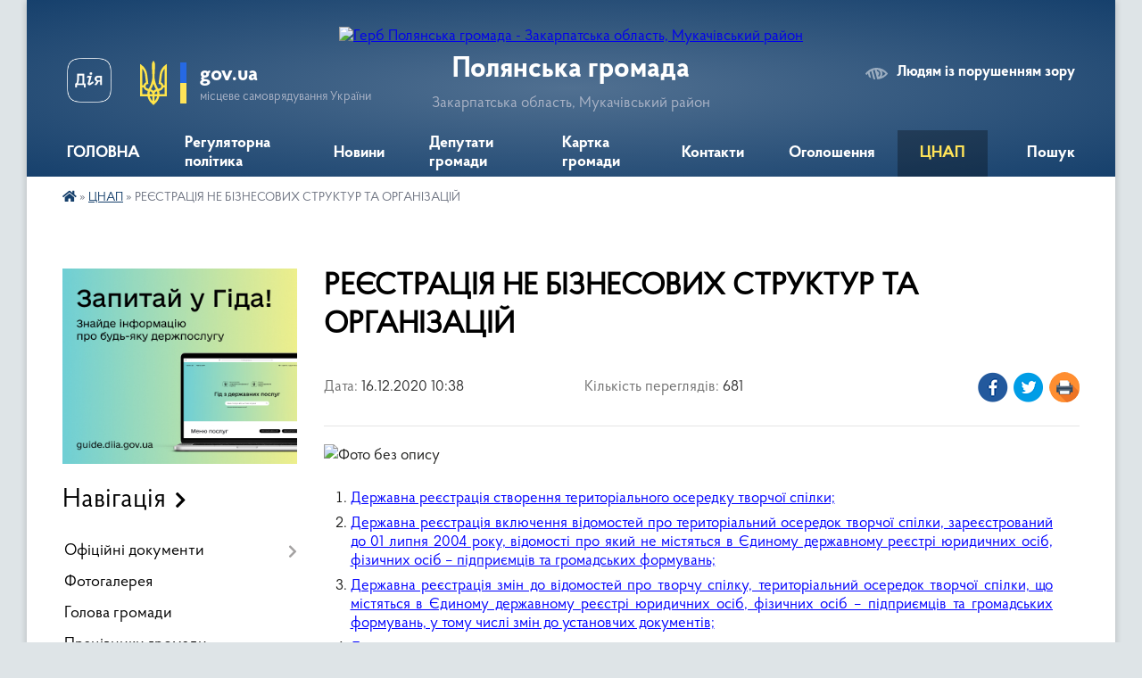

--- FILE ---
content_type: text/html; charset=UTF-8
request_url: https://polyanska-gromada.gov.ua/news/1608108445/
body_size: 19955
content:
<!DOCTYPE html>
<html lang="uk">
<head>
	<!--[if IE]><meta http-equiv="X-UA-Compatible" content="IE=edge"><![endif]-->
	<meta charset="utf-8">
	<meta name="viewport" content="width=device-width, initial-scale=1">
	<!--[if IE]><script>
		document.createElement('header');
		document.createElement('nav');
		document.createElement('main');
		document.createElement('section');
		document.createElement('article');
		document.createElement('aside');
		document.createElement('footer');
		document.createElement('figure');
		document.createElement('figcaption');
	</script><![endif]-->
	<title>РЕЄСТРАЦІЯ НЕ БІЗНЕСОВИХ СТРУКТУР ТА ОРГАНІЗАЦІЙ | Полянська громада</title>
	<meta name="description" content=". . . 	Державна реєстрація створення територіального осередку творчої спілки;. 	Державна реєстрація включення відомостей про територіальний осередок творчої спілки, зареєстрований до 01 липня 2004 року, відомості про який не містяться в Єди">
	<meta name="keywords" content="РЕЄСТРАЦІЯ, НЕ, БІЗНЕСОВИХ, СТРУКТУР, ТА, ОРГАНІЗАЦІЙ, |, Полянська, громада">

	
		<meta property="og:image" content="https://rada.info/upload/users_files/04351587/1e425116015c462f7a376be33bd1348f.jpg">
	<meta property="og:image:width" content="450">
	<meta property="og:image:height" content="300">
			<meta property="og:title" content="РЕЄСТРАЦІЯ НЕ БІЗНЕСОВИХ СТРУКТУР ТА ОРГАНІЗАЦІЙ">
				<meta property="og:type" content="article">
	<meta property="og:url" content="https://polyanska-gromada.gov.ua/news/1608108445/">
		
		<link rel="apple-touch-icon" sizes="57x57" href="https://gromada.org.ua/apple-icon-57x57.png">
	<link rel="apple-touch-icon" sizes="60x60" href="https://gromada.org.ua/apple-icon-60x60.png">
	<link rel="apple-touch-icon" sizes="72x72" href="https://gromada.org.ua/apple-icon-72x72.png">
	<link rel="apple-touch-icon" sizes="76x76" href="https://gromada.org.ua/apple-icon-76x76.png">
	<link rel="apple-touch-icon" sizes="114x114" href="https://gromada.org.ua/apple-icon-114x114.png">
	<link rel="apple-touch-icon" sizes="120x120" href="https://gromada.org.ua/apple-icon-120x120.png">
	<link rel="apple-touch-icon" sizes="144x144" href="https://gromada.org.ua/apple-icon-144x144.png">
	<link rel="apple-touch-icon" sizes="152x152" href="https://gromada.org.ua/apple-icon-152x152.png">
	<link rel="apple-touch-icon" sizes="180x180" href="https://gromada.org.ua/apple-icon-180x180.png">
	<link rel="icon" type="image/png" sizes="192x192"  href="https://gromada.org.ua/android-icon-192x192.png">
	<link rel="icon" type="image/png" sizes="32x32" href="https://gromada.org.ua/favicon-32x32.png">
	<link rel="icon" type="image/png" sizes="96x96" href="https://gromada.org.ua/favicon-96x96.png">
	<link rel="icon" type="image/png" sizes="16x16" href="https://gromada.org.ua/favicon-16x16.png">
	<link rel="manifest" href="https://gromada.org.ua/manifest.json">
	<meta name="msapplication-TileColor" content="#ffffff">
	<meta name="msapplication-TileImage" content="https://gromada.org.ua/ms-icon-144x144.png">
	<meta name="theme-color" content="#ffffff">
	
	
		<meta name="robots" content="">
	
    <link rel="preload" href="https://cdnjs.cloudflare.com/ajax/libs/font-awesome/5.9.0/css/all.min.css" as="style">
	<link rel="stylesheet" href="https://cdnjs.cloudflare.com/ajax/libs/font-awesome/5.9.0/css/all.min.css" integrity="sha512-q3eWabyZPc1XTCmF+8/LuE1ozpg5xxn7iO89yfSOd5/oKvyqLngoNGsx8jq92Y8eXJ/IRxQbEC+FGSYxtk2oiw==" crossorigin="anonymous" referrerpolicy="no-referrer" />

    <link rel="preload" href="//gromada.org.ua/themes/km2/css/styles_vip.css?v=3.34" as="style">
	<link rel="stylesheet" href="//gromada.org.ua/themes/km2/css/styles_vip.css?v=3.34">
	<link rel="stylesheet" href="//gromada.org.ua/themes/km2/css/5935/theme_vip.css?v=1768921620">
	
		<!--[if lt IE 9]>
	<script src="https://oss.maxcdn.com/html5shiv/3.7.2/html5shiv.min.js"></script>
	<script src="https://oss.maxcdn.com/respond/1.4.2/respond.min.js"></script>
	<![endif]-->
	<!--[if gte IE 9]>
	<style type="text/css">
		.gradient { filter: none; }
	</style>
	<![endif]-->

</head>
<body class="">

	<a href="#top_menu" class="skip-link link" aria-label="Перейти до головного меню (Alt+1)" accesskey="1">Перейти до головного меню (Alt+1)</a>
	<a href="#left_menu" class="skip-link link" aria-label="Перейти до бічного меню (Alt+2)" accesskey="2">Перейти до бічного меню (Alt+2)</a>
    <a href="#main_content" class="skip-link link" aria-label="Перейти до головного вмісту (Alt+3)" accesskey="3">Перейти до текстового вмісту (Alt+3)</a>




	
	<div class="wrap">
		
		<header>
			<div class="header_wrap">
				<div class="logo">
					<a href="https://polyanska-gromada.gov.ua/" id="logo" class="form_2">
						<img src="https://rada.info/upload/users_files/04351587/gerb/Polyana_sval_gerb.png" alt="Герб Полянська громада - Закарпатська область, Мукачівський район">
					</a>
				</div>
				<div class="title">
					<div class="slogan_1">Полянська громада</div>
					<div class="slogan_2">Закарпатська область, Мукачівський район</div>
				</div>
				<div class="gov_ua_block">
					<a class="diia" href="https://diia.gov.ua/" target="_blank" rel="nofollow" title="Державні послуги онлайн"><img src="//gromada.org.ua/themes/km2/img/diia.png" alt="Логотип Diia"></a>
					<img src="//gromada.org.ua/themes/km2/img/gerb.svg" class="gerb" alt="Герб України">
					<span class="devider"></span>
					<div class="title">
						<b>gov.ua</b>
						<span>місцеве самоврядування України</span>
					</div>
				</div>
								<div class="alt_link">
					<a href="#" rel="nofollow" title="Режим високої контастності" onclick="return set_special('93a12098d6249f467be3da40283ec2c12821d129');">Людям із порушенням зору</a>
				</div>
								
				<section class="top_nav">
					<nav class="main_menu" id="top_menu">
						<ul>
														<li class="">
								<a href="https://polyanska-gromada.gov.ua/main/"><span>ГОЛОВНА</span></a>
																							</li>
														<li class=" has-sub">
								<a href="https://polyanska-gromada.gov.ua/regulyatorni-akti-12-36-39-16-06-2017/"><span>Регуляторна політика</span></a>
																<button onclick="return show_next_level(this);" aria-label="Показати підменю"></button>
																								<ul>
																		<li>
										<a href="https://polyanska-gromada.gov.ua/rishennya-№-590-vid-20-chervnya-2019-roku-pro-vstanovlennya-stavok-ta-pilg-iz-splati-podatku-na-neruhome-majno-13-22-08-27-01-2020/">Рішення № 590 від 20 червня 2019 року  про встановлення ставок та пільг із сплати податку на нерухоме майно</a>
																													</li>
																		<li>
										<a href="https://polyanska-gromada.gov.ua/plan-pidgotovki-regulyatornih-aktiv-ta-grafiku-provedennya-vidstezhen-ih-rezultativnosti-na-2020-rik-14-43-06-15-01-2020/">План підготовки регуляторних актів та  графіку проведення відстежень їх результативності на 2020 рік</a>
																													</li>
																		<li>
										<a href="https://polyanska-gromada.gov.ua/rishennya-№-586-vid-20062019-roku-pro-vtsanovlennya-stavok-ta-pilg-iz-zemelnogo-podatku-na-teritorii-polyanskoi-silskoi-radi-na-2020-rik-13-53-12-27-0/">Рішення № 586 від 20.06.2019 року про втсановлення ставок та пільг із земельного податку на території Полянської сільської ради на 2020 рік</a>
																													</li>
																		<li class="has-sub">
										<a href="https://polyanska-gromada.gov.ua/povidomlennya-pro-opriljudnennya-regulyatornogo-aktu-13-16-18-16-06-2017/">Повідомлення про оприлюднення регуляторного акту</a>
																				<button onclick="return show_next_level(this);" aria-label="Показати підменю"></button>
																														<ul>
																						<li>
												<a href="https://polyanska-gromada.gov.ua/povidomlennya-pro-opriljudnennya-proektu-rishennya-pro-zatverdzhennya-poryadku-zaluchennya-rozrahunku-rozmiru-i-vikoristannya-koshtiv-pajovoi-uchasti-/">Повідомлення про оприлюднення проекту рішення «Про затвердження Порядку залучення, розрахунку розміру і використання коштів пайової участі у розвитку інфраструктури на території Полянської ОТГ» та аналізу його регуляторного впливу</a>
											</li>
																						<li>
												<a href="https://polyanska-gromada.gov.ua/povidomlennya-pro-opriljudnennya-regulyatornogo-aktu-pro-vstanovlennya-stavok-zemelnogo-podatku-na-2018-rik-22-42-58-20-06-2017/">Повідомлення про оприлюднення регуляторного акту «Про встановлення ставок земельного податку на 2018 рік»</a>
											</li>
																						<li>
												<a href="https://polyanska-gromada.gov.ua/povidomlennya-pro-opriljudnennya-regulyatornogo-aktu-pro-vstanovlennya-rozmiriv-stavok-edinogo-podatku-dlya-fizichnih-osib-na-2018-rik-22-46-48-20-06-/">Повідомлення про оприлюднення регуляторного акту «Про встановлення розмірів ставок єдиного податку для  фізичних  осіб на 2018 рік»</a>
											</li>
																						<li>
												<a href="https://polyanska-gromada.gov.ua/povidomlennya-pro-opriljudnennya-regulyatornogo-aktu-pro-vstanovlennya-rozmiru-stavki-transportnogo-podatku-na-teritorii-polyanskoi-silskoi-radi-na-20/">Повідомлення про оприлюднення регуляторного акту «Про встановлення розміру ставки транспортного податку на території Полянської сільської ради на 2018 рік»</a>
											</li>
																						<li>
												<a href="https://polyanska-gromada.gov.ua/povidomlennya-pro-opriljudnennya-regulyatornogo-aktu-pro-vstanovlennya-rozmiru-stavki-turistichnogo-zboru-na-teritorii-polyanskoi-silskoi-radi-na-2018/">Повідомлення про оприлюднення регуляторного акту «Про встановлення розміру ставки туристичного збору на території Полянської сільської ради на 2018 рік»</a>
											</li>
																						<li>
												<a href="https://polyanska-gromada.gov.ua/povidomlennya-pro-opriljudnennya-regulyatornogo-aktu-pro-vstanovlennya-rozmiru-stavok-podatku-na-neruhome-majno-vidminne-vid-zemelnoi-dilyanki-na-teri/">Повідомлення про оприлюднення регуляторного акту «Про встановлення розміру ставок податку на нерухоме майно відмінне від земельної ділянки, на території Полянської сільської ради на 2018 рік»</a>
											</li>
																																</ul>
																			</li>
																		<li class="has-sub">
										<a href="https://polyanska-gromada.gov.ua/regulyatorna-politika-na-2022-rik-11-17-50-07-04-2021/">Регуляторна політика на 2022 рік</a>
																				<button onclick="return show_next_level(this);" aria-label="Показати підменю"></button>
																														<ul>
																						<li>
												<a href="https://polyanska-gromada.gov.ua/informacijne-povidomlennya-pro-opriljudnennya-proektu-regulyatornogo-aktu-–rishennya-polyanskoi-silskoi-radi-pro-vstanovlennya-stavok-ta-p-14-23-24-19/">Інформаційне повідомлення про оприлюднення проєкту регуляторного акту –рішення  Полянської сільської ради «Про встановлення ставок та пільг зі сплати земельного податку»</a>
											</li>
																						<li>
												<a href="https://polyanska-gromada.gov.ua/informacijne-povidomlennya-pro-opriljudnennya-proektu-regulyatornogo-aktu-–rishennya-polyanskoi-silskoi-radi-pro-vstanovlennya-stavok-ta-p-16-02-06-08/">Інформаційне повідомлення про оприлюднення проєкту регуляторного акту –рішення  Полянської сільської ради «Про встановлення ставок та пільг із сплати податку на нерухоме майно, відмінне від земельної ділянки, на території Полянської сільської ради.</a>
											</li>
																						<li>
												<a href="https://polyanska-gromada.gov.ua/pro-zatverdzhennya-planu-diyalnosti-z-pidgotovka-rugulyatornih-aktiv-ta-grafiku-provedennya-vidstezhen-ih-rezultativnosti-na-2022-rik-16-50-17-04-01-2/">Про затвердження плану діяльності з підготовка ругуляторних актів та графіку проведення відстежень їх результативності на 2022 рік</a>
											</li>
																						<li>
												<a href="https://polyanska-gromada.gov.ua/informacijne-povidomlennya-pro-opriljudnennya-proektu-regulyatornogo-aktu-–rishennya-polyanskoi-silskoi-radi-pro-vstanovlennya-rozmiriv-st-11-18-27-07/">Інформаційне повідомлення про оприлюднення проекту регуляторного акту –рішення  Полянської сільської ради «Про встановлення розмірів ставок єдиного податку для фізичних осіб – підприємців  на території Полянської сільської ради</a>
											</li>
																						<li>
												<a href="https://polyanska-gromada.gov.ua/informacijne-povidomlennya-pro-opriljudnennya-proektu-regulyatornogo-aktu-–rishennya-polyanskoi-silskoi-radi-pro-vstanovlennya-rozmiru-sta-11-19-15-07/">Інформаційне повідомлення про оприлюднення проекту регуляторного акту –рішення  Полянської сільської ради «Про встановлення розміру ставки туристичного збору на території Полянської сільської ради»</a>
											</li>
																																</ul>
																			</li>
																		<li class="has-sub">
										<a href="https://polyanska-gromada.gov.ua/regulyatorna-politika-2021-rik-14-33-48-30-04-2020/">Регуляторна політика 2021 рік</a>
																				<button onclick="return show_next_level(this);" aria-label="Показати підменю"></button>
																														<ul>
																						<li>
												<a href="https://polyanska-gromada.gov.ua/povidomlennya-pro-opriljudnennya-proektu-regulyatornogo-akta-polyanskoi-silskoi-radi  pro-vstanovlennya-rozmiru-stavki-zborudlya-platnogo-parkuvannya-/">ПОВІДОМЛЕННЯ ПРО ОПРИЛЮДНЕННЯ ПРОЕКТУ РЕГУЛЯТОРНОГО АКТА ПОЛЯНСЬКОЇ СІЛЬСЬКОЇ РАДИ  «Про встановлення розміру ставки зборудля платного паркування транспортних засобів на території  Полянської сільської ради на 2021 рік»  </a>
											</li>
																						<li>
												<a href="https://polyanska-gromada.gov.ua/proektu-regulyatornogo-akta-polyanskoi-silskoi-radi-pro-vstanovlennya-rozmiriv-stavok-edinogo-podatku-dlya-fizichnih-osib-na-teritorii-polyanskoi-sils/">ПОВІДОМЛЕННЯ ПРО ОПРЕЛЮДНЕННЯ ПРОЕКТУ РЕГУЛЯТОРНОГО АКТА ПОЛЯНСЬКОЇ СІЛЬСЬКОЇ РАДИ “ ПРО ВСТАНОВЛЕННЯ РОЗМІРІВ СТАВОК ЄДИНОГО ПОДАТКУ ДЛЯ ФІЗИЧНИХ ОСІБ НА ТЕРИТОРІЇ ПОЛЯНСЬКОЇ СІЛЬСЬКОЇ РАДИ НА 2021 РІК»</a>
											</li>
																						<li>
												<a href="https://polyanska-gromada.gov.ua/povidomlennya-pro-opriljudnennya-proektu-regulyatornogo-akta-polyanskoi-silskoi-radi-pro-vstanovlennya-stavok-ta-pilgiz-splati-zemelnogo-podatku-na-te/">ПОВІДОМЛЕННЯ ПРО ОПРИЛЮДНЕННЯ ПРОЕКТУ РЕГУЛЯТОРНОГО АКТА ПОЛЯНСЬКОЇ СІЛЬСЬКОЇ РАДИ “ ПРО ВСТАНОВЛЕННЯ СТАВОК ТА ПІЛЬГІЗ СПЛАТИ ЗЕМЕЛЬНОГО ПОДАТКУ НА ТЕРИТОРІЇ ПОЛЯНСЬКОЇ СІЛЬСЬКОЇ РАДИ НА 2021 РІК ”</a>
											</li>
																						<li>
												<a href="https://polyanska-gromada.gov.ua/povidomlennya-pro-opriljudnennya-proektu-regulyatornogo-akta-polyanskoi-silskoi-radi-pro-vstanovlennya-stavok-ta-pilg-iz-splati-podatku-na-neruhome-ma/">ПОВІДОМЛЕННЯ ПРО ОПРИЛЮДНЕННЯ ПРОЕКТУ РЕГУЛЯТОРНОГО АКТА ПОЛЯНСЬКОЇ СІЛЬСЬКОЇ РАДИ “ ПРО ВСТАНОВЛЕННЯ СТАВОК ТА ПІЛЬГ ІЗ СПЛАТИ ПОДАТКУ НА НЕРУХОМЕ МАЙНО, ВІДМІННЕ ВІД ЗЕМЕЛЬНОЇ ДІЛЯНКИ, НА ТЕРИТОРІЇ ПОЛЯНСЬКОЇ СІЛЬСЬКОЇ РАДИ НА 2021 РІК”</a>
											</li>
																																</ul>
																			</li>
																		<li class="has-sub">
										<a href="https://polyanska-gromada.gov.ua/povidomlennya-pro-opreljudennya-regulyatornih-aktiv-na-2022-rik-09-05-13-15-04-2021/">Повідомлення про опрелюдення регуляторних актів на 2022 рік</a>
																				<button onclick="return show_next_level(this);" aria-label="Показати підменю"></button>
																														<ul>
																						<li>
												<a href="https://polyanska-gromada.gov.ua/informacijne-povidomlennya-pro-opriljudnennya-proektu-regulyatornogo-aktu-–rishennya-polyanskoi-silskoi-radi-pro-vstanovlennya-stavok-ta-p-09-07-09-15/">Інформаційне повідомлення про оприлюднення проєкту регуляторного акту –рішення Полянської сільської ради «Про встановлення ставок та пільг із сплати  податку  на нерухоме майно, відмінне від земельної ділянки, на території Полянської сільської ради.</a>
											</li>
																						<li>
												<a href="https://polyanska-gromada.gov.ua/informacijne-povidomlennya-pro-opriljudnennya-proektu-regulyatornogo-aktu-–rishennya-polyanskoi-silskoi-radi-pro-vstanovlennya-rozmiriv-st-09-12-09-15/">Інформаційне повідомлення про оприлюднення проекту регуляторного акту –рішення Полянської сільської ради «Про встановлення розмірів ставок єдиного податку для фізичних осіб – підприємців на території Полянської сільської ради</a>
											</li>
																						<li>
												<a href="https://polyanska-gromada.gov.ua/informacijne-povidomlennya-pro-opriljudnennya-proektu-regulyatornogo-aktu-–rishennya-polyanskoi-silskoi-radi-pro-vstanovlennya-rozmiru-sta-09-14-01-15/">Інформаційне повідомлення про оприлюднення проекту регуляторного акту –рішення Полянської сільської ради «Про встановлення розміру ставки туристичного  збору на території Полянської сільської ради»</a>
											</li>
																																</ul>
																			</li>
																		<li>
										<a href="https://polyanska-gromada.gov.ua/povidomlennya-pro-opriljudnennya-proektu-regulyatornogo-akta-polyanskoi-silskoi-radi--pro-vstanovlennya-rozmiriv-stavok-edinogo-podatku-dlya-fizichnih/">Повідомлення про оприлюднення проекту регуляторного акта Полянської сільської  ради   “ Про встановлення розмірів ставок єдиного податку для фізичних осіб  на території Полянської сільської ради на 2020 рік»”</a>
																													</li>
																		<li>
										<a href="https://polyanska-gromada.gov.ua/povidomlennya-pro-opriljudnennya-proektu-regulyatornogo-akta-polyanskoi-silskoi-radi--pro-vstanovlennya-stavok-ta-pilgiz-splati-zemelnogo-podatku-na-t/">Повідомлення про оприлюднення проекту регуляторного акта Полянської сільської  ради   “ Про встановлення ставок та пільгіз сплати земельного податку на території Полянської сільської ради на 2020 рік ”</a>
																													</li>
																		<li>
										<a href="https://polyanska-gromada.gov.ua/povidomlennya-pro-opriljudnennya-proektu-regulyatornogo-akta-polyanskoi-silskoi-radi--pro-vstanovlennya-stavok-ta-pilg-iz-splati-podatku-na-neruhome-m/">Повідомлення про оприлюднення проекту регуляторного акта Полянської сільської  ради   “ Про встановлення ставок та пільг із сплати податку на нерухоме майно, відмінне від земельної ділянки, на території Полянської сільської ради  на 2020 рік”</a>
																													</li>
																		<li>
										<a href="https://polyanska-gromada.gov.ua/povidomlennya-pro-opriljudnennya-proektu-regulyatornogo-akta-polyanskoi-silskoi-radi--pro-vstanovlennya-rozmiru-stavki-transportnogo-podatku-na-terito/">Повідомлення про оприлюднення проекту регуляторного акта Полянської сільської  ради   “ Про встановлення розміру ставки транспортного податку на території Полянської сільської ради на 2020 рік ”</a>
																													</li>
																										</ul>
															</li>
														<li class="">
								<a href="https://polyanska-gromada.gov.ua/news/"><span>Новини</span></a>
																							</li>
														<li class="">
								<a href="https://polyanska-gromada.gov.ua/deputati-gromadi-02-14-46-04-05-2017/"><span>Депутати громади</span></a>
																							</li>
														<li class="">
								<a href="https://polyanska-gromada.gov.ua/structure/"><span>Картка громади</span></a>
																							</li>
														<li class="">
								<a href="https://polyanska-gromada.gov.ua/feedback/"><span>Контакти</span></a>
																							</li>
														<li class="">
								<a href="https://polyanska-gromada.gov.ua/more_news/"><span>Оголошення</span></a>
																							</li>
														<li class="active">
								<a href="https://polyanska-gromada.gov.ua/cnap-09-08-34-14-12-2020/"><span>ЦНАП</span></a>
																							</li>
																				</ul>
					</nav>
					&nbsp;
					<button class="menu-button" id="open-button"><i class="fas fa-bars"></i> Меню сайту</button>
					<a href="https://polyanska-gromada.gov.ua/search/" rel="nofollow" class="search_button">Пошук</a>
				</section>
				
			</div>
		</header>
				
		<section class="bread_crumbs">
		<div xmlns:v="http://rdf.data-vocabulary.org/#"><a href="https://polyanska-gromada.gov.ua/" title="Головна сторінка"><i class="fas fa-home"></i></a> &raquo; <a href="https://polyanska-gromada.gov.ua/cnap-09-08-34-14-12-2020/" aria-current="page">ЦНАП</a>  &raquo; <span>РЕЄСТРАЦІЯ НЕ БІЗНЕСОВИХ СТРУКТУР ТА ОРГАНІЗАЦІЙ</span></div>
	</section>
	
	<section class="center_block">
		<div class="row">
			<div class="grid-25 fr">
				<aside>
				
										<div class="diia_guide">
						<a href="https://guide.diia.gov.ua/" rel="nofollow" target="_blank" title="Гід державних послуг"><img src="https://gromada.org.ua/upload/diia_guide.jpg" alt="Банер - гід державних послуг"></a>
					</div>
									
										<div class="sidebar_title">Навігація</div>
										
					<nav class="sidebar_menu" id="left_menu">
						<ul>
														<li class=" has-sub">
								<a href="https://polyanska-gromada.gov.ua/docs/"><span>Офіційні документи</span></a>
																<button onclick="return show_next_level(this);" aria-label="Показати підменю"></button>
																								<ul>
																		<li class="">
										<a href="https://polyanska-gromada.gov.ua/koncepciya-kompleksnoi-bezpeki-polyanskoi-silskoi-radi-1526368437/"><span>Концепція  комплексної безпеки Полянської сільської ради</span></a>
																													</li>
																		<li class="">
										<a href="https://polyanska-gromada.gov.ua/nakaz-vid-15012021-№-18-otg-pro-peredachu-zemelnih-dilyanok-derzhavnoi-vlasnosti-u-komunalnu-vlasnist-10-13-12-15-06-2022/"><span>Наказ  від 15.01.2021 № 18 - ОТГ "Про передачу земельних ділянок державної власності у комунальну власність "</span></a>
																													</li>
																		<li class="">
										<a href="https://polyanska-gromada.gov.ua/pasporti-bjudzhetnih-program-na-2021-rik-u-novij-redakcii-15-41-36-14-04-2021/"><span>Паспорти бюджетних програм на 2021 рік у новій редакції</span></a>
																													</li>
																		<li class="">
										<a href="https://polyanska-gromada.gov.ua/zviti-pro-vikonannya-bjudzhetnih-program-za-2020-rik-13-48-41-25-03-2021/"><span>Звіти про виконання бюджетних програм за 2020 рік</span></a>
																													</li>
																		<li class="">
										<a href="https://polyanska-gromada.gov.ua/zviti-pro-vikonannya-pasportiv-bjudzhetnih-program-po-polyanskij-silskij-radi-za-2017-rik-18-08-49-13-03-2018/"><span>Звіти про виконання паспортів бюджетних програм по Полянській сільській раді за 2017 рік</span></a>
																													</li>
																		<li class="">
										<a href="https://polyanska-gromada.gov.ua/vikonannya-pasportiv-bjudzhetnih-program-po-polyanskij-silskij-radi-za-vikonannya-pasportiv-bjudzhetnih-program-po-polyanskij-silskij-radi-za-2019-rik/"><span>Звіти про виконання паспортів бюджетних програм по Полянській сільській раді за 2019 рік</span></a>
																													</li>
																		<li class="">
										<a href="https://polyanska-gromada.gov.ua/pasporti-bjudzhetnih-program-na-2020-rik-10-17-44-18-02-2020/"><span>Паспорти бюджетних програм на 2020 рік</span></a>
																													</li>
																		<li class="">
										<a href="https://polyanska-gromada.gov.ua/proekt-strategii-rozvitku-polyanskoi-otg-do-2025-roku-09-47-41-14-02-2018/"><span>Стратегія розвитку Полянської ОТГ до 2025 року.</span></a>
																													</li>
																		<li class="">
										<a href="https://polyanska-gromada.gov.ua/plan-socialnoekonomichnogo-rozvitku-polyanskoi-silskoi-teritorialnoi-gromadi-na-2023-rik-11-51-50-03-01-2023/"><span>План соціально-економічного розвитку Полянської сільської територіальної громади на 2023 рік</span></a>
																													</li>
																		<li class="">
										<a href="https://polyanska-gromada.gov.ua/prognoz-bjudzhetu-polyanskoi-teritorialnoi-gromadi-na-20222024-roki-10-20-56-02-09-2021/"><span>Прогноз бюджету Полянської територіальної громади на 2022-2024 роки</span></a>
																													</li>
																		<li class="">
										<a href="https://polyanska-gromada.gov.ua/pasporti-bjudzhetnih-program-na-2022-rik-12-00-09-10-02-2022/"><span>Паспорти бюджетних програм на 2022 рік</span></a>
																													</li>
																		<li class="">
										<a href="https://polyanska-gromada.gov.ua/zviti-pro-vikonannya-pasportiv-bjudzhetnih-program-po-polyanskij-silskij-radi-za-2018-rik-08-39-16-15-03-2019/"><span>Звіти про виконання паспортів бюджетних програм по Полянській сільській раді за 2018 рік</span></a>
																													</li>
																		<li class="">
										<a href="https://polyanska-gromada.gov.ua/investicijnij-pasport-gromadi-11-14-45-10-01-2023/"><span>Інвестиційний паспорт громади</span></a>
																													</li>
																		<li class="">
										<a href="https://polyanska-gromada.gov.ua/nakaz-nachalnika-viddilu-osviti-molodi-ta-sportu-u-spravah-ditej-kulturi-turizzmu-ta-zovnishnih-zvyazkiv-17-23-39-19-02-2020/"><span>Наказ  начальника відділу освіти, молоді та спорту, у справах дітей , культури, туриззму та зовнішніх звязків</span></a>
																													</li>
																		<li class="">
										<a href="https://polyanska-gromada.gov.ua/misyachnik-z-blagoustroju-ta-pokraschennya-sanitarnogo-stanu-16-35-11-23-03-2023/"><span>Місячник з благоустрою та покращення санітарного стану</span></a>
																													</li>
																		<li class=" has-sub">
										<a href="https://polyanska-gromada.gov.ua/gromadski-obgovorennya-16-07-53-13-10-2023/"><span>Громадські обговорення</span></a>
																				<button onclick="return show_next_level(this);" aria-label="Показати підменю"></button>
																														<ul>
																						<li><a href="https://polyanska-gromada.gov.ua/detalni-plani-16-08-12-13-10-2023/"><span>Детальні плани</span></a></li>
																																</ul>
																			</li>
																										</ul>
															</li>
														<li class="">
								<a href="https://polyanska-gromada.gov.ua/photo/"><span>Фотогалерея</span></a>
																							</li>
														<li class="">
								<a href="https://polyanska-gromada.gov.ua/golova-gromadi-02-13-54-04-05-2017/"><span>Голова громади</span></a>
																							</li>
														<li class="">
								<a href="https://polyanska-gromada.gov.ua/pracivniki-gromadi-02-14-04-04-05-2017/"><span>Працівники громади</span></a>
																							</li>
														<li class="">
								<a href="https://polyanska-gromada.gov.ua/pasport-gromadi-02-14-17-04-05-2017/"><span>Паспорт громади</span></a>
																							</li>
														<li class="">
								<a href="https://polyanska-gromada.gov.ua/istorichna-dovidka-02-14-26-04-05-2017/"><span>Історична довідка</span></a>
																							</li>
														<li class="">
								<a href="https://polyanska-gromada.gov.ua/more_news2/"><span>Події</span></a>
																							</li>
														<li class=" has-sub">
								<a href="https://polyanska-gromada.gov.ua/osvita-00-00-08-16-05-2017/"><span>Освіта</span></a>
																<button onclick="return show_next_level(this);" aria-label="Показати підменю"></button>
																								<ul>
																		<li class=" has-sub">
										<a href="https://polyanska-gromada.gov.ua/podii-10-20-03-02-10-2017/"><span>Події</span></a>
																				<button onclick="return show_next_level(this);" aria-label="Показати підменю"></button>
																														<ul>
																						<li><a href="https://polyanska-gromada.gov.ua/29-sichnya-den-pam’yati-poleglih-u-boju-pid-krutami-18-29-37-29-01-2018/"><span>29 СІЧНЯ - ДЕНЬ ПАМ’ЯТІ ПОЛЕГЛИХ У БОЮ ПІД КРУТАМИ</span></a></li>
																						<li><a href="https://polyanska-gromada.gov.ua/vid-ekstremalnogo-do-estetichnogo-10-23-48-02-10-2017/"><span>Від екстремального до естетичного</span></a></li>
																						<li><a href="https://polyanska-gromada.gov.ua/z-pershim-snigom-i-morozami-prihodyat-v-ukrainu-zimovi-svyata-15-38-00-20-12-2017/"><span>З першим снігом і морозами приходять в Україну зимові свята</span></a></li>
																						<li><a href="https://polyanska-gromada.gov.ua/svyato-mikolaya-v-polyanskij-zosh-15-41-34-20-12-2017/"><span>Свято Миколая в Полянській ЗОШ</span></a></li>
																						<li><a href="https://polyanska-gromada.gov.ua/svyato-mikolaya-v-ploskivskij-zosh-15-58-35-20-12-2017/"><span>Свято Миколая в Плосківській ЗОШ</span></a></li>
																						<li><a href="https://polyanska-gromada.gov.ua/vid-fedora-feketi-do-mariiterezii-cherez-dva-muzei-11-14-21-03-12-2017/"><span>Від Федора Фекети до Марії-Терезії через два музеї</span></a></li>
																																</ul>
																			</li>
																		<li class=" has-sub">
										<a href="https://polyanska-gromada.gov.ua/organ-uravlinnya-osvitoju-1537252744/"><span>Орган уравління освітою</span></a>
																				<button onclick="return show_next_level(this);" aria-label="Показати підменю"></button>
																														<ul>
																						<li><a href="https://polyanska-gromada.gov.ua/plan-roboti-na-2018-rik-1537422517/"><span>План роботи на 2018 рік</span></a></li>
																						<li><a href="https://polyanska-gromada.gov.ua/struktura-viddilu-osviti-1537338139/"><span>Структура відділу освіти</span></a></li>
																																</ul>
																			</li>
																		<li class=" has-sub">
										<a href="https://polyanska-gromada.gov.ua/normativnopravova-baza-1537252797/"><span>Нормативно-правова база</span></a>
																				<button onclick="return show_next_level(this);" aria-label="Показати підменю"></button>
																														<ul>
																						<li><a href="https://polyanska-gromada.gov.ua/zakon-ukraini-pro-osvitu-2017-1537338295/"><span>ЗАКОН УКРАЇНИ Про освіту 2017</span></a></li>
																						<li><a href="https://polyanska-gromada.gov.ua/polozhennya-pro-osvitu-polyanskoi-silskoi-radi-1537337752/"><span>Положення про освіту Полянської сільської ради</span></a></li>
																						<li><a href="https://polyanska-gromada.gov.ua/zakon-ukraini-pro-osvitu-2017-1537338247/"><span>ЗАКОН УКРАЇНИ Про освіту 2017</span></a></li>
																																</ul>
																			</li>
																		<li class=" has-sub">
										<a href="https://polyanska-gromada.gov.ua/metodichna-robota-1537252500/"><span>Методична робота</span></a>
																				<button onclick="return show_next_level(this);" aria-label="Показати підменю"></button>
																														<ul>
																						<li><a href="https://polyanska-gromada.gov.ua/metodichni-rekomendacii-1537253300/"><span>Методичні рекомендації</span></a></li>
																						<li><a href="https://polyanska-gromada.gov.ua/12-chervnya-2018-roku-na-bazi-polyanskoi-zosh-iiii-st-vidbulisya-zasidannya-metobednan-uchiteliv-zakladiv-osviti-gromadi-za-pidsumkami-20172018-navcha/"><span>12 червня 2018 року на базі Полянської ЗОШ I-III ст. відбулися засідання метоб'єднань учителів закладів освіти громади за підсумками 2017-2018 навчального року.</span></a></li>
																						<li><a href="https://polyanska-gromada.gov.ua/23-serpnya-2018-roku-na-bazi-polyanskoi-zosh-iiii-st-vidbulisya-zasidannya-metobednan-1537296606/"><span>23 серпня 2018 року на базі Полянської ЗОШ I-III ст. відбулися засідання метоб'єднань</span></a></li>
																						<li><a href="https://polyanska-gromada.gov.ua/30-travnya-2017-roku-v-polyanskij-zosh-iiii-st-vidbulisya-zasidannya-metobednan-uchiteliv-riznih-cikliv-na-yakih-bulo-obrano-kerivnikiv-metodichnoi-sl/"><span>30 травня 2017 року в Полянській ЗОШ I-III ст. відбулися засідання метоб'єднань учителів різних циклів, на яких було обрано керівників методичної служби відділу.</span></a></li>
																						<li><a href="https://polyanska-gromada.gov.ua/struktura-metodichnoi-roboti-1537337619/"><span>Структура методичної роботи</span></a></li>
																																</ul>
																			</li>
																		<li class=" has-sub">
										<a href="https://polyanska-gromada.gov.ua/merezha-zakladiv-osviti-1537252838/"><span>Мережа закладів освіти</span></a>
																				<button onclick="return show_next_level(this);" aria-label="Показати підменю"></button>
																														<ul>
																						<li><a href="https://polyanska-gromada.gov.ua/merezha-zakladiv-doshkilnoi-osviti-1537338367/"><span>МЕРЕЖА ЗАКЛАДІВ ДОШКІЛЬНОЇ ОСВІТИ</span></a></li>
																						<li><a href="https://polyanska-gromada.gov.ua/merezha-zakladiv-zagalnoi-serednoi-osviti-1537338393/"><span>МЕРЕЖА ЗАКЛАДІВ ЗАГАЛЬНОЇ СЕРЕДНЬОЇ ОСВІТИ</span></a></li>
																						<li><a href="https://polyanska-gromada.gov.ua/merezha-zakladiv-pozashkilnoi-osviti-1537338423/"><span>МЕРЕЖА ЗАКЛАДІВ ПОЗАШКІЛЬНОЇ ОСВІТИ</span></a></li>
																						<li><a href="https://polyanska-gromada.gov.ua/zagalna-serednya-osvita-1537252875/"><span>Загальна середня освіта</span></a></li>
																						<li><a href="https://polyanska-gromada.gov.ua/doshkilna-osvita-1537252901/"><span>Дошкільна освіта</span></a></li>
																						<li><a href="https://polyanska-gromada.gov.ua/pozashkilna-osvita-1537252919/"><span>Позашкільна освіта</span></a></li>
																																</ul>
																			</li>
																		<li class=" has-sub">
										<a href="https://polyanska-gromada.gov.ua/nova-ukrainska-shkola-1533793257/"><span>Нова українська школа</span></a>
																				<button onclick="return show_next_level(this);" aria-label="Показати підменю"></button>
																														<ul>
																						<li><a href="https://polyanska-gromada.gov.ua/vikoristannya-subvencii-nush-1537338078/"><span>Використання субвенції НУШ</span></a></li>
																																</ul>
																			</li>
																		<li class="">
										<a href="https://polyanska-gromada.gov.ua/zno-1537252939/"><span>ЗНО</span></a>
																													</li>
																		<li class=" has-sub">
										<a href="https://polyanska-gromada.gov.ua/olimpiadi-konkursi-1537252962/"><span>Олімпіади конкурси</span></a>
																				<button onclick="return show_next_level(this);" aria-label="Показати підменю"></button>
																														<ul>
																						<li><a href="https://polyanska-gromada.gov.ua/z-25-po-30-bereznya-na-zakarpatti-vidbuvsya-iv-etap-hhi-vseukrainskoi-uchnivskoi-olimpiadi-z-ekonomiki-1537297320/"><span>З 25 по 30 березня на Закарпатті відбувся ІV етап ХХI Всеукраїнської учнівської олімпіади з економіки.</span></a></li>
																																</ul>
																			</li>
																		<li class=" has-sub">
										<a href="https://polyanska-gromada.gov.ua/vihovna-robota-1537253058/"><span>Виховна робота</span></a>
																				<button onclick="return show_next_level(this);" aria-label="Показати підменю"></button>
																														<ul>
																						<li><a href="https://polyanska-gromada.gov.ua/nacionalnopatriotichne-vihovannya-1537253095/"><span>Національно-патріотичне виховання</span></a></li>
																						<li><a href="https://polyanska-gromada.gov.ua/akcii-proekti-plani-1537253130/"><span>Акції, проекти, плани</span></a></li>
																																</ul>
																			</li>
																		<li class=" has-sub">
										<a href="https://polyanska-gromada.gov.ua/vibir-pidruchnikiv-1537253023/"><span>Вибір підручників</span></a>
																				<button onclick="return show_next_level(this);" aria-label="Показати підменю"></button>
																														<ul>
																						<li><a href="https://polyanska-gromada.gov.ua/elektronnih-versij-originalmaketiv-pidruchnikiv-dlya-1-klasu-zakladiv-zagalnoi-serednoi-osviti-na-konkursnij-vidbir-proektiv-pidruchnikiv-dlya-1-klasi/"><span>Електронних версій оригінал-макетів підручників для 1 класу закладів загальної середньої освіти на конкурсний відбір проектів підручників для 1 класів закладів загальної середньої освіти.</span></a></li>
																						<li><a href="https://polyanska-gromada.gov.ua/vibir-ta-zamovlennya-pidruchnikiv-1537299350/"><span>Вибір та замовлення підручників</span></a></li>
																						<li><a href="https://polyanska-gromada.gov.ua/uzagalneni-rezultati-viboru-proektiv-pidruchnikiv-1537299492/"><span>Узагальнені результати вибору проектів підручників</span></a></li>
																																</ul>
																			</li>
																		<li class=" has-sub">
										<a href="https://polyanska-gromada.gov.ua/finansova-zvitnist-1537253157/"><span>Фінансова звітність</span></a>
																				<button onclick="return show_next_level(this);" aria-label="Показати підменю"></button>
																														<ul>
																						<li><a href="https://polyanska-gromada.gov.ua/vikoristannya-subvencii-nush-1537338000/"><span>Використання субвенції НУШ</span></a></li>
																																</ul>
																			</li>
																		<li class="">
										<a href="https://polyanska-gromada.gov.ua/kolegiya-1537253179/"><span>Колегія</span></a>
																													</li>
																		<li class=" has-sub">
										<a href="https://polyanska-gromada.gov.ua/dosyagnennya-1537253203/"><span>Досягнення</span></a>
																				<button onclick="return show_next_level(this);" aria-label="Показати підменю"></button>
																														<ul>
																						<li><a href="https://polyanska-gromada.gov.ua/vitaemo-z-dosyagnennyam-vseukrainskogo-rivnya-1537338536/"><span>Вітаємо з досягненням всеукраїнського рівня!</span></a></li>
																																</ul>
																			</li>
																		<li class="">
										<a href="https://polyanska-gromada.gov.ua/rozrobka-osvitnoi-programi-1534503237/"><span>Розробка  освітньої програми</span></a>
																													</li>
																		<li class=" has-sub">
										<a href="https://polyanska-gromada.gov.ua/nacionalnopatriotichne-vihovannya-13-24-53-20-02-2018/"><span>Національно-патріотичне виховання</span></a>
																				<button onclick="return show_next_level(this);" aria-label="Показати підменю"></button>
																														<ul>
																						<li><a href="https://polyanska-gromada.gov.ua/vidznachennya-79i-richnici-progoloshennya-karpatskoi-ukraini-1537422895/"><span>Відзначення 79-ї річниці проголошення Карпатської України</span></a></li>
																						<li><a href="https://polyanska-gromada.gov.ua/zvit-pro-robotu-z-nacionalnopatriotichnogo-vihovannya-1537337850/"><span>ЗВІТ про роботу з національно-патріотичного виховання</span></a></li>
																																</ul>
																			</li>
																		<li class="">
										<a href="https://polyanska-gromada.gov.ua/akciya-vidpovidalnist-pochinaetsya-z-mene-15-17-43-14-02-2018/"><span>Акція ,, Відповідальність починається з мене"</span></a>
																													</li>
																		<li class="">
										<a href="https://polyanska-gromada.gov.ua/u-ramkah-realizacii-u-2018-roci-pravoprosvitnickogo-proektu-ya-maju-pravo-provedeno-zustrichi-iz-shefredaktorom-gazeti-pravozahist-gromadi-chlenom-nac/"><span>У рамках реалізації у 2018 році правопросвітницького проекту «Я маю право!» проведено зустрічі із шеф-редактором газети «Правозахист громади», членом національної спілки журналістів України В.Шетелею</span></a>
																													</li>
																		<li class="">
										<a href="https://polyanska-gromada.gov.ua/povidomlennya-pro-korupciju-16-40-47-07-08-2017/"><span>Повідомлення про корупцію</span></a>
																													</li>
																		<li class="">
										<a href="https://polyanska-gromada.gov.ua/konferenciya-27-serpnya-2017-roku-14-38-22-30-08-2017/"><span>конференція 27 серпня 2017 року</span></a>
																													</li>
																		<li class="">
										<a href="https://polyanska-gromada.gov.ua/zviti-pro-vikonannya-bjudzhetnih-program-za-2019-rik-16-25-38-13-03-2020/"><span>Звіти про виконання бюджетних програм за 2019 рік</span></a>
																													</li>
																										</ul>
															</li>
														<li class=" has-sub">
								<a href="https://polyanska-gromada.gov.ua/socialna-robota-17-45-40-12-01-2018/"><span>Соціальна робота</span></a>
																<button onclick="return show_next_level(this);" aria-label="Показати підменю"></button>
																								<ul>
																		<li class=" has-sub">
										<a href="https://polyanska-gromada.gov.ua/ogoloshennya-17-50-18-12-01-2018/"><span>Оголошення</span></a>
																				<button onclick="return show_next_level(this);" aria-label="Показати підменю"></button>
																														<ul>
																						<li><a href="https://polyanska-gromada.gov.ua/informaciya-pro-gromadsku-organizaciju-la-stradaukraina-17-51-50-12-01-2018/"><span>Інформація про Громадську організацію «Ла Страда-Україна»</span></a></li>
																						<li><a href="https://polyanska-gromada.gov.ua/patronat-nad-ditinoju-18-09-07-12-01-2018/"><span>Патронат над дитиною</span></a></li>
																						<li><a href="https://polyanska-gromada.gov.ua/informaciya-dlya-vpo-15-02-21-23-04-2025/"><span>Інформація для ВПО</span></a></li>
																						<li><a href="https://polyanska-gromada.gov.ua/pilgi-ta-subsidii-14-50-10-21-03-2023/"><span>Пільги та субсидії</span></a></li>
																																</ul>
																			</li>
																										</ul>
															</li>
														<li class=" has-sub">
								<a href="https://polyanska-gromada.gov.ua/kultura-02-56-11-06-05-2017/"><span>Культура</span></a>
																<button onclick="return show_next_level(this);" aria-label="Показати підменю"></button>
																								<ul>
																		<li class="">
										<a href="https://polyanska-gromada.gov.ua/konkurs-knigomaniya-–-2018-1522758218/"><span>Конкурс «Книгоманія – 2018»</span></a>
																													</li>
																		<li class="">
										<a href="https://polyanska-gromada.gov.ua/talanti-bagatoditnoi-rodini-pid-takoju-nazvoju-projshov-hv-oblasnij-festivalkonkurs-v-padijuni-prisvyachenij-mizhnarodnomu-dnju-sim’i-1526623720/"><span>«Таланти багатодітної родини» - під такою назвою пройшов  ХV обласний  фестиваль-конкурс в ПАДІЮНі, присвячений Міжнародному дню сім’ї</span></a>
																													</li>
																		<li class=" has-sub">
										<a href="https://polyanska-gromada.gov.ua/podii-17-33-40-29-01-2018/"><span>Події</span></a>
																				<button onclick="return show_next_level(this);" aria-label="Показати підменю"></button>
																														<ul>
																						<li><a href="https://polyanska-gromada.gov.ua/29-sichnya-den-pam’yati-poleglih-u-boju-pid-krutami-17-38-02-29-01-2018/"><span>29 СІЧНЯ - ДЕНЬ ПАМ’ЯТІ ПОЛЕГЛИХ У БОЮ ПІД КРУТАМИ</span></a></li>
																																</ul>
																			</li>
																		<li class="">
										<a href="https://polyanska-gromada.gov.ua/dvadcyatij-oblasnij-konkurs-slovackoi-narodnoi-pisni-zolotij-solovej-1526296746/"><span>Двадцятий обласний конкурс словацької народної пісні «Золотий соловей»</span></a>
																													</li>
																		<li class="">
										<a href="https://polyanska-gromada.gov.ua/shevchenkivska-dekada-13-55-17-05-03-2018/"><span>ШЕВЧЕНКІВСЬКА ДЕКАДА</span></a>
																													</li>
																										</ul>
															</li>
														<li class="">
								<a href="https://polyanska-gromada.gov.ua/sport-02-56-20-06-05-2017/"><span>Спорт</span></a>
																							</li>
														<li class=" has-sub">
								<a href="https://polyanska-gromada.gov.ua/videogalereya-02-56-40-06-05-2017/"><span>Відеогалерея</span></a>
																<button onclick="return show_next_level(this);" aria-label="Показати підменю"></button>
																								<ul>
																		<li class=" has-sub">
										<a href="https://polyanska-gromada.gov.ua/novini-12-37-00-29-12-2017/"><span>Новини</span></a>
																				<button onclick="return show_next_level(this);" aria-label="Показати підменю"></button>
																														<ul>
																						<li><a href="https://polyanska-gromada.gov.ua/na-zakarpatti-obednana-teritorialna-gromada-zahistila-selo-vid-povenej-12-37-45-29-12-2017/"><span>На Закарпатті об"єднана територіальна громада захистила село від повеней</span></a></li>
																						<li><a href="https://polyanska-gromada.gov.ua/meshkanci-sela-polyana-strajkujut-cherez-vodogin-12-39-46-29-12-2017/"><span>Мешканці села Поляна страйкують через водогін</span></a></li>
																						<li><a href="https://polyanska-gromada.gov.ua/istoriya-uspihu-spolyana-svalyavskogo-rajonu-12-41-21-29-12-2017/"><span>Історія успіху с.Поляна Свалявського району</span></a></li>
																						<li><a href="https://polyanska-gromada.gov.ua/polyanska-obednana-gromada-aktivno-rozvivae-turizm-na-zakarpatti-12-42-57-29-12-2017/"><span>Полянська об'єднана громада активно розвиває туризм на Закарпатті</span></a></li>
																						<li><a href="https://polyanska-gromada.gov.ua/polyanska-otg-pohizuvalasya-svoimi-zdobutkami-12-44-40-29-12-2017/"><span>Полянська ОТГ похизувалася своїми здобутками</span></a></li>
																																</ul>
																			</li>
																		<li class="">
										<a href="https://polyanska-gromada.gov.ua/pravova-konsultaciya-polyanskoi-gromadi-09-48-46-04-11-2017/"><span>Правова консультація Полянської громади</span></a>
																													</li>
																		<li class="">
										<a href="https://polyanska-gromada.gov.ua/programa-gromadskij-kontrol-za-8-veresnya-2017-roku-tema-decentralizacijnij-marafon-20-32-31-11-09-2017/"><span>Програма «Громадський контроль» за 8 вересня 2017 року . Тема: «Децентралізаційний марафон»</span></a>
																													</li>
																		<li class="">
										<a href="https://polyanska-gromada.gov.ua/polyana-eko-2017-30112017-19-30-33-30-11-2017/"><span>«Поляна - ЕКО 2017» 30.11.2017</span></a>
																													</li>
																		<li class="">
										<a href="https://polyanska-gromada.gov.ua/vijna-za-vodu-vlada-zakarpatskoi-polyani-proti-ukrprofozdorovnici-12-06-52-12-09-2017/"><span>Війна за воду. Влада закарпатської Поляни проти Укрпрофоздоровниці</span></a>
																													</li>
																		<li class=" has-sub">
										<a href="https://polyanska-gromada.gov.ua/svyatkuvannya-pershoi-richnici-polyanskoi-otg-korotke-video-15-47-00-26-12-2017/"><span>Святкування першої річниці Полянської ОТГ</span></a>
																				<button onclick="return show_next_level(this);" aria-label="Показати підменю"></button>
																														<ul>
																						<li><a href="https://polyanska-gromada.gov.ua/svyatkuvannya-pershoi-richnici-polyanskoi-otg-korotke-video-17-31-02-26-12-2017/"><span>Святкування першої річниці Полянської ОТГ (коротке відео)</span></a></li>
																						<li><a href="https://polyanska-gromada.gov.ua/svyatkuvannya-pershoi-richnici-polyanskoi-otg-povna-versiya-chastina-1-17-32-02-26-12-2017/"><span>Святкування першої річниці Полянської ОТГ (Повна версія) частина 1</span></a></li>
																						<li><a href="https://polyanska-gromada.gov.ua/svyatkuvannya-pershoi-richnici-polyanskoi-otg-povna-versiya-chastina-2-17-33-00-26-12-2017/"><span>Святкування першої річниці Полянської ОТГ (Повна версія) частина 2</span></a></li>
																																</ul>
																			</li>
																		<li class="">
										<a href="https://polyanska-gromada.gov.ua/sesii-11-15-04-28-04-2025/"><span>Сесії</span></a>
																													</li>
																		<li class="">
										<a href="https://polyanska-gromada.gov.ua/polyanska-otg-pohizuvalasya-svoimi-zdobutkami-09-01-06-16-09-2017/"><span>Полянська ОТГ похизувалася своїми здобутками</span></a>
																													</li>
																		<li class="">
										<a href="https://polyanska-gromada.gov.ua/polyanska-obednana-gromada-aktivno-rozvivae-turizm-na-zakarpatti-09-03-06-16-09-2017/"><span>Полянська об'єднана громада активно розвиває туризм на Закарпатті</span></a>
																													</li>
																		<li class="">
										<a href="https://polyanska-gromada.gov.ua/novi-perspektivi-otg-1530604250/"><span>13.06.2018 року <Нові перспективи ОТГ></span></a>
																													</li>
																		<li class="">
										<a href="https://polyanska-gromada.gov.ua/v-polyanskij-otg-vstanovili-nacionalnij-rekord-z-peretyaguvannyam-100m-kanatu-1530604771/"><span>В Полянській ОТГ встановили національний рекорд з перетягуванням 100м канату.</span></a>
																													</li>
																		<li class="">
										<a href="https://polyanska-gromada.gov.ua/polyanska-otg-planue-stvoriti-unikalnij-tehnologichnij-park-v-urochischi-vizhen-1529577813/"><span>Полянська ОТГ планує створити унікальний технологічний парк в урочищі Вижень</span></a>
																													</li>
																		<li class="">
										<a href="https://polyanska-gromada.gov.ua/mizhnarodna-naukovo-praktichna-konferenciya-sistema-elektronnogo-upravlinnya-publichnim-zdorovyam-teritorialnoi-gromadi-22-08-16-19-02-2018/"><span>МІЖНАРОДНА НАУКОВО - ПРАКТИЧНА КОНФЕРЕНЦІЯ " СИСТЕМА ЕЛЕКТРОННОГО УПРАВЛІННЯ ПУБЛІЧНИМ ЗДОРОВ'ЯМ ТЕРИТОРІАЛЬНОЇ ГРОМАДИ"</span></a>
																													</li>
																										</ul>
															</li>
														<li class="">
								<a href="https://polyanska-gromada.gov.ua/zvernennya-gromadyan-15-22-57-24-11-2025/"><span>Звернення громадян</span></a>
																							</li>
														<li class="">
								<a href="https://polyanska-gromada.gov.ua/viddil-civilnogo-zahistu-ta-bezpeki-zhittediyalnosti-naselennya-polyanskoi-silskoi-radi-10-22-32-05-07-2023/"><span>Відділ цивільного захисту та безпеки життєдіяльності населення Полянської сільської ради</span></a>
																							</li>
														<li class=" has-sub">
								<a href="https://polyanska-gromada.gov.ua/molodizhna-politika-13-32-16-03-01-2025/"><span>Молодіжна Політика</span></a>
																<button onclick="return show_next_level(this);" aria-label="Показати підменю"></button>
																								<ul>
																		<li class="">
										<a href="https://polyanska-gromada.gov.ua/molodizhnij-centr-platforma-rozvitku-13-33-04-03-01-2025/"><span>Молодіжний центр "Платформа розвитку"</span></a>
																													</li>
																		<li class="">
										<a href="https://polyanska-gromada.gov.ua/molodizhna-rada-13-33-16-03-01-2025/"><span>Молодіжна рада</span></a>
																													</li>
																										</ul>
															</li>
														<li class=" has-sub">
								<a href="https://polyanska-gromada.gov.ua/bjudzhet-18-05-53-26-03-2024/"><span>БЮДЖЕТ</span></a>
																<button onclick="return show_next_level(this);" aria-label="Показати підменю"></button>
																								<ul>
																		<li class="">
										<a href="https://polyanska-gromada.gov.ua/perelik-golovnih-rozporyadnikiv-bjudzhetnih-koshtiv-18-10-08-26-03-2024/"><span>Перелік головних розпорядників бюджетних коштів</span></a>
																													</li>
																		<li class="">
										<a href="https://polyanska-gromada.gov.ua/bjudzhetnij-reglament-18-08-20-26-03-2024/"><span>Бюджетний регламент</span></a>
																													</li>
																		<li class="">
										<a href="https://polyanska-gromada.gov.ua/prognoz-bjudzhetu-na-20262028-09-22-41-18-09-2025/"><span>ПРОГНОЗ БЮДЖЕТУ</span></a>
																													</li>
																		<li class="">
										<a href="https://polyanska-gromada.gov.ua/bjudzhetni-zapiti-18-08-36-26-03-2024/"><span>Бюджетні запити</span></a>
																													</li>
																		<li class=" has-sub">
										<a href="https://polyanska-gromada.gov.ua/bjudzhet-ta-zmini-09-47-54-07-10-2025/"><span>Бюджет та зміни</span></a>
																				<button onclick="return show_next_level(this);" aria-label="Показати підменю"></button>
																														<ul>
																						<li><a href="https://polyanska-gromada.gov.ua/bjudzhet-na-2023-rik-i-zmini-18-08-09-26-03-2024/"><span>Бюджет на 2023 рік зі змінами</span></a></li>
																						<li><a href="https://polyanska-gromada.gov.ua/bjudzhet-na-2024-rik-zi-zminami-18-07-51-26-03-2024/"><span>Бюджет на  2024 рік зі змінами</span></a></li>
																						<li><a href="https://polyanska-gromada.gov.ua/bjudzhet-2025-08-46-53-18-12-2024/"><span>Бюджет на 2025 рік зі змінами</span></a></li>
																						<li><a href="https://polyanska-gromada.gov.ua/bjudzhet-2026-11-10-35-11-07-2025/"><span>Бюджет на 2026 рік зі змінами</span></a></li>
																																</ul>
																			</li>
																		<li class=" has-sub">
										<a href="https://polyanska-gromada.gov.ua/pasporti-bjudzhetnih-program-zi-zminami-09-50-56-07-10-2025/"><span>Паспорти бюджетних програм зі змінами</span></a>
																				<button onclick="return show_next_level(this);" aria-label="Показати підменю"></button>
																														<ul>
																						<li><a href="https://polyanska-gromada.gov.ua/pasporti-bjudzhetnih-program-ta-zmini-do-nih-2023-18-09-37-26-03-2024/"><span>Паспорти бюджетних програм та зміни до них 2023</span></a></li>
																						<li><a href="https://polyanska-gromada.gov.ua/pasporti-bjudzhetnih-program-na-2024-18-09-51-26-03-2024/"><span>Паспорти бюджетних програм та зміни до них 2024</span></a></li>
																						<li><a href="https://polyanska-gromada.gov.ua/pasporti-bjudzhetnih-program-2025-14-00-13-31-01-2025/"><span>Паспорти бюджетних програм та зміни до них 2025</span></a></li>
																																</ul>
																			</li>
																		<li class=" has-sub">
										<a href="https://polyanska-gromada.gov.ua/zviti-pro-vikonannya-pasportiv-bjudzhetnih-program-09-52-37-07-10-2025/"><span>Звіти про виконання паспортів бюджетних програм</span></a>
																				<button onclick="return show_next_level(this);" aria-label="Показати підменю"></button>
																														<ul>
																						<li><a href="https://polyanska-gromada.gov.ua/zviti-pro-vikonannya-pasportiv-bjudzhetnih-program-za-2024-rik-14-34-51-23-10-2025/"><span>Звіти про виконання паспортів бюджетних програм за 2024 рік</span></a></li>
																						<li><a href="https://polyanska-gromada.gov.ua/zviti-pro-vikonannya-pasportiv-bjudzhetnih-program-za-2023-rik-18-09-11-26-03-2024/"><span>Звіти про виконання паспортів бюджетних програм за 2023 рік</span></a></li>
																																</ul>
																			</li>
																		<li class=" has-sub">
										<a href="https://polyanska-gromada.gov.ua/zviti-pro-vikonannya-bjudzhetu-09-54-49-07-10-2025/"><span>Виконання бюджету</span></a>
																				<button onclick="return show_next_level(this);" aria-label="Показати підменю"></button>
																														<ul>
																						<li><a href="https://polyanska-gromada.gov.ua/zvit-pro-vikonannya-bjudzhetu-2025-10-01-11-07-10-2025/"><span>Звіт про виконання бюджету 2025</span></a></li>
																						<li><a href="https://polyanska-gromada.gov.ua/zvit-pro-vikonannya-bjudzhetu-2024-14-28-32-14-10-2025/"><span>Звіт про виконання бюджету 2024</span></a></li>
																						<li><a href="https://polyanska-gromada.gov.ua/zvit-pro-vikonannya-bjudzhetu-2023-18-08-49-26-03-2024/"><span>Звіт про виконання бюджету 2023</span></a></li>
																																</ul>
																			</li>
																		<li class="">
										<a href="https://polyanska-gromada.gov.ua/ocinka-efektivnosti-vikonannya-bjudzhetnih-program-2023-08-23-29-18-06-2024/"><span>Оцінка ефективності виконання бюджетних програм</span></a>
																													</li>
																		<li class="">
										<a href="https://polyanska-gromada.gov.ua/pro-stvorennya-robochoi-grupi-z-pitan-realizacii-gromadskogo-bjudzhetu-16-17-21-05-06-2024/"><span>Бюджет для громадян</span></a>
																													</li>
																										</ul>
															</li>
														<li class="">
								<a href="https://polyanska-gromada.gov.ua/evidnovlennya-16-31-47-25-09-2025/"><span>єВідновлення</span></a>
																							</li>
														<li class="">
								<a href="https://polyanska-gromada.gov.ua/centr-socialnih-sluzhb-09-31-55-18-09-2025/"><span>Центр соціальних служб</span></a>
																							</li>
														<li class=" has-sub">
								<a href="https://polyanska-gromada.gov.ua/dostup-do-publichnoi-informacii-10-19-30-26-09-2025/"><span>Доступ до публічної інформації</span></a>
																<button onclick="return show_next_level(this);" aria-label="Показати підменю"></button>
																								<ul>
																		<li class="">
										<a href="https://polyanska-gromada.gov.ua/zvit-pro-zadovolennya-zapitiv-na-publichnu-informaciju-10-38-09-26-09-2025/"><span>Звіт про задоволення запитів на публічну інформацію</span></a>
																													</li>
																										</ul>
															</li>
														<li class="">
								<a href="https://polyanska-gromada.gov.ua/sluzhba-u-spravah-ditej-10-00-33-27-06-2025/"><span>СЛУЖБА У СПРАВАХ ДІТЕЙ</span></a>
																							</li>
														<li class="">
								<a href="https://polyanska-gromada.gov.ua/policejski-oficeri-gromadi-10-19-58-22-09-2023/"><span>Поліцейські офіцери громади</span></a>
																							</li>
														<li class="">
								<a href="https://polyanska-gromada.gov.ua/kerivnictvo-gromadi-02-56-50-06-05-2017/"><span>Керівництво громади</span></a>
																							</li>
														<li class="">
								<a href="https://polyanska-gromada.gov.ua/knpcpmsd-polyanskoi-silskoi-radi-1538490021/"><span>КНП"ЦПМСД Полянської сільської ради"</span></a>
																							</li>
														<li class="">
								<a href="https://polyanska-gromada.gov.ua/bjudzhetni-rahunki-17-06-13-27-08-2021/"><span>Бюджетні рахунки</span></a>
																							</li>
														<li class="">
								<a href="https://polyanska-gromada.gov.ua/inkljuzivnoresursnij-centr-polyanskoi-silskoi-radi-09-01-02-24-12-2020/"><span>Інклюзивно-ресурсний центр Полянської сільської ради</span></a>
																							</li>
														<li class=" has-sub">
								<a href="https://polyanska-gromada.gov.ua/gromadski-sluhannya-10-34-31-21-11-2022/"><span>Громадські слухання</span></a>
																<button onclick="return show_next_level(this);" aria-label="Показати підменю"></button>
																								<ul>
																		<li class=" has-sub">
										<a href="https://polyanska-gromada.gov.ua/detalni-plani-16-10-33-13-10-2023/"><span>Детальні плани</span></a>
																				<button onclick="return show_next_level(this);" aria-label="Показати підменю"></button>
																														<ul>
																						<li><a href="https://polyanska-gromada.gov.ua/c-colochin-09-17-03-15-12-2023/"><span>c. Cолочин</span></a></li>
																						<li><a href="https://polyanska-gromada.gov.ua/s-polyana-16-11-13-13-10-2023/"><span>с. Поляна</span></a></li>
																						<li><a href="https://polyanska-gromada.gov.ua/s-golubine-vul-petrova-16-12-21-13-10-2023/"><span>с. Голубине</span></a></li>
																						<li><a href="https://polyanska-gromada.gov.ua/suskovo-13-58-54-09-07-2024/"><span>с. Сусково</span></a></li>
																																</ul>
																			</li>
																										</ul>
															</li>
														<li class="">
								<a href="https://polyanska-gromada.gov.ua/poimenne-golosuvannya-08-46-21-15-03-2021/"><span>Поіменне голосування</span></a>
																							</li>
														<li class=" has-sub">
								<a href="https://polyanska-gromada.gov.ua/upravlinnya-socialnogo-zahistu-naselennya-polyanskoi-silskoi-radi-11-45-31-04-08-2021/"><span>Управління соціального захисту населення Полянської сільської ради</span></a>
																<button onclick="return show_next_level(this);" aria-label="Показати підменю"></button>
																								<ul>
																		<li class="">
										<a href="https://polyanska-gromada.gov.ua/pasporti-bjudzhetnih-program-na-2022-rik-16-23-00-10-02-2022/"><span>Паспорти бюджетних програм на 2022 рік</span></a>
																													</li>
																		<li class="">
										<a href="https://polyanska-gromada.gov.ua/pasporti-bjudzhetnih-program-na-2021-rik-11-48-03-04-08-2021/"><span>Паспорти бюджетних програм на 2021 рік</span></a>
																													</li>
																										</ul>
															</li>
														<li class="">
								<a href="https://polyanska-gromada.gov.ua/publichni-zakupivli-13-44-42-02-07-2021/"><span>Публічні закупівлі</span></a>
																							</li>
														<li class=" has-sub">
								<a href="https://polyanska-gromada.gov.ua/viddil-finansiv-polyanskoi-silskoi-radi-11-52-31-10-02-2022/"><span>Відділ фінансів Полянської сільської ради</span></a>
																<button onclick="return show_next_level(this);" aria-label="Показати підменю"></button>
																								<ul>
																		<li class="">
										<a href="https://polyanska-gromada.gov.ua/pasporti-bjudzhetnih-program-na-2022-rik-11-53-04-10-02-2022/"><span>Паспорти бюджетних програм на 2022 рік</span></a>
																													</li>
																										</ul>
															</li>
														<li class=" has-sub">
								<a href="https://polyanska-gromada.gov.ua/strategiya-rozvitku-20222027-09-54-52-13-02-2023/"><span>Розробка стратегії розвитку 2023-2027</span></a>
																<button onclick="return show_next_level(this);" aria-label="Показати підменю"></button>
																								<ul>
																		<li class="">
										<a href="https://polyanska-gromada.gov.ua/plan-zahodiv-na-20242027-roki-z-realizacii-strategii-rozvitku-polyanskoi-silskoi-teritorialnoi-gromadi-do-2027-roku-15-06-19-14-11-2023/"><span>ПЛАН ЗАХОДІВ НА 2024-2027 РОКИ З РЕАЛІЗАЦІЇ  СТРАТЕГІЇ РОЗВИТКУ  ПОЛЯНСЬКОЇ СІЛЬСЬКОЇ ТЕРИТОРІАЛЬНОЇ  ГРОМАДИ ДО 2027 РОКУ</span></a>
																													</li>
																		<li class="">
										<a href="https://polyanska-gromada.gov.ua/strategiya-rozvitku-polyanskoi-silskoi-teritorialnoi-gromadi-do-2027-roku-proekt-15-08-40-14-11-2023/"><span>СТРАТЕГІЯ РОЗВИТКУ  ПОЛЯНСЬКОЇ СІЛЬСЬКОЇ ТЕРИТОРІАЛЬНОЇ  ГРОМАДИ ДО 2027 РОКУ (ПРОЄКТ)</span></a>
																													</li>
																										</ul>
															</li>
													</ul>
						
												
					</nav>

									
											<div class="sidebar_title">Особистий кабінет користувача</div>

<div class="petition_block">

		<div class="alert alert-warning">
		Ви не авторизовані. Для того, щоб мати змогу створювати або підтримувати петиції<br>
		<a href="#auth_petition" class="open-popup add_petition btn btn-yellow btn-small btn-block" style="margin-top: 10px;"><i class="fa fa-user"></i> авторизуйтесь</a>
	</div>
		
			<h2 style="margin: 30px 0;">Система петицій</h2>
		
					<div class="none_petition">Немає петицій, за які можна голосувати</div>
						
		
	
</div>
					
					
					
											<div class="sidebar_title">Звернення до посадовця</div>

<div class="appeals_block">

	
		
		<div class="row sidebar_persons">
						<div class="grid-30">
				<div class="one_sidebar_person">
					<div class="img"><a href="https://polyanska-gromada.gov.ua/persons/1462/"><img src="https://rada.info/upload/users_files/04351587/deputats/photo_2025-11-28_14-07-59_1.jpg" alt="Петрус Неля Іллівна"></a></div>
					<div class="title"><a href="https://polyanska-gromada.gov.ua/persons/1462/">Петрус Неля Іллівна</a></div>
				</div>
			</div>
						<div class="grid-30">
				<div class="one_sidebar_person">
					<div class="img"><a href="https://polyanska-gromada.gov.ua/persons/1464/"><img src="https://rada.info/upload/users_files/04351587/deputats/2222222.jpg" alt="Ребриш Руслан Іванович"></a></div>
					<div class="title"><a href="https://polyanska-gromada.gov.ua/persons/1464/">Ребриш Руслан Іванович</a></div>
				</div>
			</div>
						<div class="grid-30">
				<div class="one_sidebar_person">
					<div class="img"><a href="https://polyanska-gromada.gov.ua/persons/1478/"><img src="https://rada.info/upload/users_files/04351587/deputats/Зварич-В-В.jpg" alt="Зварич Василь Васильович"></a></div>
					<div class="title"><a href="https://polyanska-gromada.gov.ua/persons/1478/">Зварич Василь Васильович</a></div>
				</div>
			</div>
						<div class="grid-30">
				<div class="one_sidebar_person">
					<div class="img"><a href="https://polyanska-gromada.gov.ua/persons/1479/"><img src="https://rada.info/upload/users_files/04351587/deputats/Без-назви-1.jpg" alt="Ступник Тетяна Іванівна"></a></div>
					<div class="title"><a href="https://polyanska-gromada.gov.ua/persons/1479/">Ступник Тетяна Іванівна</a></div>
				</div>
			</div>
						<div class="grid-30">
				<div class="one_sidebar_person">
					<div class="img"><a href="https://polyanska-gromada.gov.ua/persons/1480/"><img src="https://rada.info/upload/users_files/04351587/deputats/Без-назви-12.jpg" alt="Гайпел Віктор Тиберійович"></a></div>
					<div class="title"><a href="https://polyanska-gromada.gov.ua/persons/1480/">Гайпел Віктор Тиберійович</a></div>
				</div>
			</div>
						<div class="clearfix"></div>
		</div>

						
				<p class="center appeal_cabinet"><a href="#auth_person" class="alert-link open-popup"><i class="fas fa-unlock-alt"></i> Кабінет посадової особи</a></p>
			
	
</div>					
										<div id="banner_block">

						<p style="text-align:center"><a rel="nofollow" href="http://www.president.gov.ua/"><img alt="ПРЕЗИДЕНТ УКРАЇНИ" src="https://gromada.info/upload/images/banner_prezident_262.png" style="height:63px; margin-bottom:2px; width:262px" /></a></p>

<p style="text-align:center"><a rel="nofollow" href="http://rada.gov.ua/" target="_blank"><img alt="ВЕРХОВНА РАДА УКРАЇНИ" src="https://rada.info/upload/users_files/04351587/f33a2d3cf17c89815f7dc08088b81864.png" style="height:63px; width:264px" /></a></p>

<p style="text-align:center"><a rel="nofollow" href="https://www.kmu.gov.ua/ua" target="_blank"><img alt="КАБІНЕТ МІНІСТРІВ УКРАЇНИ" src="https://rada.info/upload/users_files/04351587/c1077d0b0ade4038c961df98e72ff4f5.png" style="height:63px; width:264px" /></a></p>

<p style="text-align:center"><a rel="nofollow" href="https://www.auc.org.ua/" target="_blank"><img alt="Асоціація Міст України" src="https://rada.info/upload/users_files//2d0d0437c9a0734f3eb7611a8bf6e00b.jpg" style="height: 68px; width: 264px;" /></a></p>

<p style="text-align:center"><a rel="nofollow" href="https://czo.gov.ua/"><img alt="Фото без опису"  src="https://rada.info/upload/users_files/04351587/0e7bf66b1a9cf9d647ee6a3a94ccea7e.jpg" style="width: 264px; height: 132px;" /></a></p>

<p style="text-align:center"><a rel="nofollow" href="https://zak.tax.gov.ua/"><img alt="Фото без опису"  src="https://rada.info/upload/users_files/04351587/1a9c17db484f4e8878e668f111c327a0.png" style="width: 264px; height: 73px;" /></a></p>

<p style="text-align:center"><a rel="nofollow" href="https://guide.diia.gov.ua/"><img alt="Фото без опису"  src="https://rada.info/upload/users_files/04351587/0ea01e9e9a0f142237d88a4fd67c3605.jpg" style="width: 264px; height: 220px;" /></a></p>

<p style="text-align:center"><a rel="nofollow" href="https://osvita.diia.gov.ua/"><img alt="Фото без опису"  src="https://rada.info/upload/users_files/04351587/f62be275f1128e988d714b9b5a9e7914.png" style="width: 264px; height: 132px;" /></a></p>

<p style="text-align:center"><a rel="nofollow" href="https://hromady.org/"><img alt="Фото без опису"  src="https://rada.info/upload/users_files/04351587/7983dd197b6bdf84eafa8a75d2bfb844.png" style="width: 264px; height: 264px;" /></a></p>
						<div class="clearfix"></div>

						<!-- Global site tag (gtag.js) - Google Analytics -->
<script async src="https://www.googletagmanager.com/gtag/js?id=UA-116117903-1"></script>
<script>
  window.dataLayer = window.dataLayer || [];
  function gtag(){dataLayer.push(arguments);}
  gtag('js', new Date());

  gtag('config', 'UA-116117903-1');
</script>
						<div class="clearfix"></div>

					</div>
				
				</aside>
			</div>
			<div class="grid-75">

				<main id="main_content">

																		<h1>РЕЄСТРАЦІЯ НЕ БІЗНЕСОВИХ СТРУКТУР ТА ОРГАНІЗАЦІЙ</h1>


<div class="row ">
	<div class="grid-30 one_news_date">
		Дата: <span>16.12.2020 10:38</span>
	</div>
	<div class="grid-30 one_news_count">
		Кількість переглядів: <span>681</span>
	</div>
		<div class="grid-30 one_news_socials">
		<button class="social_share" data-type="fb"><img src="//gromada.org.ua/themes/km2/img/share/fb.png" alt="Іконка Фейсбук"></button>
		<button class="social_share" data-type="tw"><img src="//gromada.org.ua/themes/km2/img/share/tw.png" alt="Іконка Твітер"></button>
		<button class="print_btn" onclick="window.print();"><img src="//gromada.org.ua/themes/km2/img/share/print.png" alt="Іконка принтера"></button>
	</div>
		<div class="clearfix"></div>
</div>

<hr>

<p><img alt="Фото без опису"  alt="" src="https://rada.info/upload/users_files/04351587/1e425116015c462f7a376be33bd1348f.jpg" style="width: 450px; height: 300px;" /></p>

<ol>
	<li style="text-align:justify"><span style="background:white"><span style="tab-stops:27.0pt 36.0pt"><a href="http://old.minjust.gov.ua/file/54190" style="color:blue; text-decoration:underline">Державна реєстрація створення територіального осередку творчої спілки;</a></span></span></li>
	<li style="text-align:justify"><span style="background:white"><span style="tab-stops:27.0pt 36.0pt"><a href="http://old.minjust.gov.ua/file/54191" style="color:blue; text-decoration:underline">Державна реєстрація включення відомостей про територіальний осередок творчої спілки, зареєстрований до 01 липня 2004 року, відомості про який не містяться в Єдиному державному реєстрі юридичних осіб, фізичних осіб &ndash; підприємців та громадських формувань;</a></span></span></li>
	<li style="text-align:justify"><span style="background:white"><span style="tab-stops:27.0pt 36.0pt"><a href="http://old.minjust.gov.ua/file/54192" style="color:blue; text-decoration:underline">Державна реєстрація змін до відомостей про творчу спілку, територіальний осередок творчої спілки, що містяться в Єдиному державному реєстрі юридичних осіб, фізичних осіб &ndash; підприємців та громадських формувань, у тому числі змін до установчих документів;</a></span></span></li>
	<li style="text-align:justify"><span style="background:white"><span style="tab-stops:27.0pt 36.0pt"><a href="http://old.minjust.gov.ua/file/54193" style="color:blue; text-decoration:underline">Державна реєстрація рішення про припинення творчої спілки, територіального осередку творчої спілки;</a></span></span></li>
	<li style="text-align:justify"><span style="background:white"><span style="tab-stops:27.0pt 36.0pt"><a href="http://old.minjust.gov.ua/file/54194" style="color:blue; text-decoration:underline">Державна реєстрація зміни складу комісії з припинення (комісії з реорганізації, ліквідаційної комісії) творчої спілки, територіального осередку творчої спілки;</a></span></span></li>
	<li style="text-align:justify"><span style="background:white"><span style="tab-stops:27.0pt 36.0pt"><a href="http://old.minjust.gov.ua/file/54195" style="color:blue; text-decoration:underline">Державна реєстрація припинення творчої спілки, територіального осередку творчої спілки в результаті ліквідації;</a></span></span></li>
	<li style="text-align:justify"><span style="background:white"><span style="tab-stops:27.0pt 36.0pt"><a href="http://old.minjust.gov.ua/file/54196" style="color:blue; text-decoration:underline">Державна реєстрація припинення творчої спілки, територіального осередку творчої спілки в результаті реорганізації;</a></span></span></li>
	<li style="text-align:justify"><span style="background:white"><span style="tab-stops:27.0pt 36.0pt"><a href="http://old.minjust.gov.ua/file/54209" style="color:blue; text-decoration:underline">Державна реєстрація створення професійної спілки, організації професійних спілок, об&rsquo;єднання професійних спілок;</a></span></span></li>
	<li style="text-align:justify"><span style="background:white"><span style="tab-stops:27.0pt 36.0pt"><a href="http://old.minjust.gov.ua/file/54210" style="color:blue; text-decoration:underline">Державна реєстрація включення відомостей про професійну спілку, об&rsquo;єднання професійних спілок, організацію професійних спілок, зареєстровані до 01 липня 2004 року, відомості про які не містяться в Єдиному державному реєстрі юридичних осіб, фізичних осіб &ndash; підприємців та громадських формувань;</a></span></span></li>
	<li style="text-align:justify"><span style="background:white"><span style="tab-stops:27.0pt"><a href="http://old.minjust.gov.ua/file/54212" style="color:blue; text-decoration:underline">Державна реєстрація змін до відомостей про професійну спілку, організацію професійних спілок, об&rsquo;єднання професійних спілок, що містяться в Єдиному державному реєстрі юридичних осіб, фізичних осіб &ndash; підприємців та громадських формувань, у тому числі змін до установчих документів;</a></span></span></li>
	<li style="text-align:justify"><span style="background:white"><span style="tab-stops:1.0cm 49.65pt">&nbsp;&nbsp;<a href="http://old.minjust.gov.ua/file/54213" style="color:blue; text-decoration:underline">Д</a><a href="http://old.minjust.gov.ua/file/54214" style="color:blue; text-decoration:underline">ержавна реєстрація зміни складу комісії з припинення (комісії з реорганізації, ліквідаційної комісії) професійної спілки, організації професійних спілок, об&rsquo;єднання професійних спілок;</a></span></span></li>
	<li style="text-align:justify"><span style="background:white"><span style="tab-stops:1.0cm 36.0pt"><a href="http://old.minjust.gov.ua/file/54215" style="color:blue; text-decoration:underline">Державна реєстрація припинення професійної спілки, організації професійних спілок, об&rsquo;єднання професійних спілок;</a></span></span></li>
	<li style="text-align:justify"><span style="background:white"><span style="tab-stops:1.0cm 36.0pt"><a href="http://old.minjust.gov.ua/file/54216" style="color:blue; text-decoration:underline">Державна реєстрація припинення професійної спілки, організації професійних спілок, об&rsquo;єднання професійних спілок в результаті реорганізації;</a></span></span></li>
	<li style="text-align:justify"><span style="background:white"><span style="tab-stops:1.0cm 36.0pt"><a href="http://old.minjust.gov.ua/file/54217" style="color:blue; text-decoration:underline">Державна реєстрація створення організації роботодавців, об&rsquo;єднання організацій роботодавців;</a></span></span></li>
	<li style="text-align:justify"><span style="background:white"><span style="tab-stops:1.0cm 36.0pt"><a href="http://old.minjust.gov.ua/file/54218" style="color:blue; text-decoration:underline">Державна реєстрація включення відомостей про організацію роботодавців, об&rsquo;єднання організацій роботодавців, зареєстровані до 01 липня 2004 року, відомості про які не містяться в Єдиному державному реєстрі юридичних осіб, фізичних осіб &ndash; підприємців та громадських формувань;</a></span></span></li>
	<li style="text-align:justify"><span style="background:white"><span style="tab-stops:1.0cm 36.0pt"><a href="http://old.minjust.gov.ua/file/54219" style="color:blue; text-decoration:underline">Державна реєстрація змін до відомостей про організацію роботодавців, об&rsquo;єднання організацій роботодавців, що містяться в Єдиному державному реєстрі юридичних осіб, фізичних осіб &ndash; підприємців та громадських формувань, у тому числі змін до установчих документів;</a></span></span></li>
	<li style="text-align:justify"><span style="background:white"><span style="tab-stops:1.0cm 36.0pt"><a href="http://old.minjust.gov.ua/file/54220" style="color:blue; text-decoration:underline">Державна реєстрація рішення про припинення організації роботодавців, об&rsquo;єднання організацій роботодавців;</a></span></span></li>
	<li style="text-align:justify"><span style="background:white"><span style="tab-stops:1.0cm 36.0pt"><a href="http://old.minjust.gov.ua/file/54221" style="color:blue; text-decoration:underline">Державна реєстрація зміни складу комісії з припинення (комісії з реорганізації, ліквідаційної комісії) організації роботодавців, об&rsquo;єднання організацій роботодавців;</a></span></span></li>
	<li style="text-align:justify"><span style="background:white"><span style="tab-stops:1.0cm 36.0pt"><a href="http://old.minjust.gov.ua/file/54223" style="color:blue; text-decoration:underline">Державна реєстрація припинення організації роботодавців, об&rsquo;єднання організацій роботодавців в результаті ліквідації;</a></span></span></li>
	<li style="text-align:justify"><span style="background:white"><span style="tab-stops:1.0cm 36.0pt"><a href="http://old.minjust.gov.ua/file/54224" style="color:blue; text-decoration:underline">Державна реєстрація припинення організації роботодавців, об&rsquo;єднання організацій роботодавців в результаті реорганізації;</a></span></span></li>
	<li style="text-align:justify"><span style="background:white"><span style="tab-stops:1.0cm 36.0pt"><a href="http://old.minjust.gov.ua/file/54231" style="color:blue; text-decoration:underline">Державна реєстрація створення громадського об&rsquo;єднання;</a></span></span></li>
	<li style="text-align:justify"><span style="background:white"><span style="tab-stops:1.0cm 36.0pt"><a href="http://old.minjust.gov.ua/file/54232" style="color:blue; text-decoration:underline">Державна реєстрація включення відомостей про громадське об&#39;єднання, зареєстроване до 01 липня 2004 року, відомості про яке не містяться в Єдиному державному реєстрі юридичних осіб, фізичних осіб &ndash; підприємців та громадських формувань;</a></span></span></li>
	<li style="text-align:justify"><span style="background:white"><span style="tab-stops:1.0cm 36.0pt"><a href="http://old.minjust.gov.ua/file/54233" style="color:blue; text-decoration:underline">Державна реєстрація змін до відомостей про громадське об&#39;єднання, що містяться в Єдиному державному реєстрі юридичних осіб, фізичних осіб &ndash; підприємців та громадських формувань, у тому числі змін до установчих документів;</a></span></span></li>
	<li style="text-align:justify"><span style="background:white"><span style="tab-stops:1.0cm 36.0pt"><a href="http://old.minjust.gov.ua/file/54234" style="color:blue; text-decoration:underline">Державна реєстрація рішення про виділ громадського об&#39;єднання;</a></span></span></li>
	<li style="text-align:justify"><span style="background:white"><span style="tab-stops:1.0cm 36.0pt"><a href="http://old.minjust.gov.ua/file/54235" style="color:blue; text-decoration:underline">Державна реєстрація рішення про припинення громадського об&#39;єднання;</a></span></span></li>
	<li style="text-align:justify"><span style="background:white"><span style="tab-stops:1.0cm 36.0pt"><a href="http://old.minjust.gov.ua/file/54236" style="color:blue; text-decoration:underline">Державна реєстрація рішення про відміну рішення про припинення громадського об&#39;єднання;</a></span></span></li>
	<li style="text-align:justify"><span style="background:white"><span style="tab-stops:1.0cm 36.0pt"><a href="http://old.minjust.gov.ua/file/54237" style="color:blue; text-decoration:underline">Державна реєстрація зміни складу комісії з припинення (комісії з реорганізації, ліквідаційної комісії) громадського об&#39;єднання;</a></span></span></li>
	<li style="text-align:justify"><span style="background:white"><span style="tab-stops:1.0cm 36.0pt"><a href="http://old.minjust.gov.ua/file/54238" style="color:blue; text-decoration:underline">Державна реєстрація припинення громадського об&#39;єднання в результаті його ліквідації;</a></span></span></li>
	<li style="text-align:justify"><span style="background:white"><span style="tab-stops:1.0cm 36.0pt"><a href="http://old.minjust.gov.ua/file/54239" style="color:blue; text-decoration:underline">Державна реєстрація припинення громадського об&#39;єднання в результаті його реорганізації;</a></span></span></li>
	<li style="text-align:justify"><span style="background:white"><span style="tab-stops:1.0cm 36.0pt"><a href="http://old.minjust.gov.ua/file/54240" style="color:blue; text-decoration:underline">Державна реєстрація створення відокремленого підрозділу громадського об&#39;єднання;</a></span></span></li>
	<li style="text-align:justify"><span style="background:white"><span style="tab-stops:1.0cm 36.0pt"><a href="http://old.minjust.gov.ua/file/54241" style="color:blue; text-decoration:underline">Державна реєстрація внесення змін до відомостей про відокремлений підрозділ громадського об&#39;єднання;</a></span></span></li>
	<li style="text-align:justify"><span style="background:white"><span style="tab-stops:1.0cm 36.0pt"><a href="http://old.minjust.gov.ua/file/54242" style="color:blue; text-decoration:underline">Державна реєстрація припинення відокремленого підрозділу громадського об&#39;єднання;</a></span></span></li>
	<li style="text-align:justify"><span style="background:white"><span style="tab-stops:1.0cm"><a href="http://old.minjust.gov.ua/file/54243" style="color:blue; text-decoration:underline">Державна реєстрація створення структурного утворення політичної партії;</a></span></span></li>
	<li style="text-align:justify"><span style="background:white"><span style="tab-stops:1.0cm"><a href="http://old.minjust.gov.ua/file/54244" style="color:blue; text-decoration:underline">Державна реєстрація включення відомостей про структурне утворення політичної партії, зареєстроване до 01 липня 2004 року, відомості про яке не містяться в Єдиному державному реєстрі юридичних осіб, фізичних осіб &ndash; підприємців та громадських формувань;</a></span></span></li>
	<li style="text-align:justify"><span style="background:white"><span style="tab-stops:1.0cm"><a href="http://old.minjust.gov.ua/file/54245" style="color:blue; text-decoration:underline">Державна реєстрація змін до відомостей про структурне утворення політичної партії, що містяться в Єдиному державному реєстрі юридичних осіб, фізичних осіб &ndash; підприємців та громадських формувань;</a></span></span></li>
	<li style="text-align:justify"><span style="background:white"><span style="tab-stops:1.0cm 36.0pt"><a href="http://old.minjust.gov.ua/file/54246" style="color:blue; text-decoration:underline">Державна реєстрація рішення про припинення структурного утворення політичної партії;</a></span></span></li>
	<li style="text-align:justify"><span style="background:white"><span style="tab-stops:1.0cm 36.0pt"><a href="http://old.minjust.gov.ua/file/54247" style="color:blue; text-decoration:underline">Державна реєстрація зміни складу комісії з припинення (комісії з реорганізації, ліквідаційної комісії) структурного утворення політичної партії;</a></span></span></li>
	<li style="text-align:justify"><span style="background:white"><span style="tab-stops:1.0cm 36.0pt"><a href="http://old.minjust.gov.ua/file/54248" style="color:blue; text-decoration:underline">Державна реєстрація припинення структурного утворення політичної партії в результаті його ліквідації;</a></span></span></li>
	<li style="text-align:justify"><span style="background:white"><span style="tab-stops:1.0cm 36.0pt"><a href="http://old.minjust.gov.ua/file/54249" style="color:blue; text-decoration:underline">Державна реєстрація припинення структурного утворення політичної партії в результаті його реорганізації;</a></span></span></li>
	<li style="text-align:justify"><span style="background:white"><span style="tab-stops:1.0cm 36.0pt"><a href="https://minjust.gov.ua/files/general/2017/07/17/20170717151033-22.docx" style="color:blue; text-decoration:underline">Державна реєстрація статуту територіальної громади</a>;</span></span></li>
	<li style="text-align:justify"><span style="background:white"><span style="tab-stops:1.0cm 36.0pt"><a href="https://minjust.gov.ua/files/general/2017/07/17/20170717151034-53.docx" style="color:blue; text-decoration:underline">Державна реєстрація змін до статуту територіальної громади</a>;</span></span></li>
	<li style="text-align:justify"><span style="background:white"><span style="tab-stops:1.0cm 36.0pt"><a href="https://minjust.gov.ua/files/general/2017/07/17/20170717151034-50.docx" style="color:blue; text-decoration:underline">Скасування державної реєстрації статуту територіальної громади</a>;</span></span></li>
	<li style="text-align:justify"><span style="background:white"><span style="tab-stops:1.0cm 36.0pt"><a href="https://minjust.gov.ua/files/general/2017/07/17/20170717151034-46.docx" style="color:blue; text-decoration:underline">Видача дубліката свідоцтва про державну реєстрацію статуту територіальної громади</a>.</span></span></li>
</ol>
<div class="clearfix"></div>

<hr>



<p><a href="https://polyanska-gromada.gov.ua/cnap-09-08-34-14-12-2020/" class="btn btn-grey">&laquo; повернутися</a></p>											
				</main>
				
			</div>
			<div class="clearfix"></div>
		</div>
	</section>
	
	
	<footer>
		
		<div class="row">
			<div class="grid-40 socials">
				<p>
					<a href="https://gromada.org.ua/rss/5935/" rel="nofollow" target="_blank" title="RSS-стрічка новин"><i class="fas fa-rss"></i></a>
																				<a href="https://www.facebook.com/drohobetskyi.info" rel="nofollow" target="_blank" title="Сторінка у Фейсбук"><i class="fab fa-facebook-f"></i></a>															<a href="https://polyanska-gromada.gov.ua/sitemap/" title="Мапа сайту"><i class="fas fa-sitemap"></i></a>
				</p>
				<p class="copyright">Полянська громада - 2017-2026 &copy; Весь контент доступний за ліцензією <a href="https://creativecommons.org/licenses/by/4.0/deed.uk" target="_blank" rel="nofollow">Creative Commons Attribution 4.0 International License</a>, якщо не зазначено інше.</p>
			</div>
			<div class="grid-20 developers">
				<a href="https://vlada.ua/" rel="nofollow" target="_blank" title="Перейти на сайт платформи VladaUA"><img src="//gromada.org.ua/themes/km2/img/vlada_online.svg?v=ua" class="svg" alt="Логотип платформи VladaUA"></a><br>
				<span>офіційні сайти &laquo;під ключ&raquo;</span><br>
				для органів державної влади
			</div>
			<div class="grid-40 admin_auth_block">
								<p class="first"><a href="#" rel="nofollow" class="alt_link" onclick="return set_special('93a12098d6249f467be3da40283ec2c12821d129');">Людям із порушенням зору</a></p>
				<p><a href="#auth_block" class="open-popup" title="Вхід в адмін-панель сайту"><i class="fa fa-lock"></i></a></p>
				<p class="sec"><a href="#auth_block" class="open-popup">Вхід для адміністратора</a></p>
				<div id="google_translate_element" style="text-align: left;width: 202px;float: right;margin-top: 13px;"></div>
							</div>
			<div class="clearfix"></div>
		</div>

	</footer>

	</div>

		
	



<a href="#" id="Go_Top"><i class="fas fa-angle-up"></i></a>
<a href="#" id="Go_Top2"><i class="fas fa-angle-up"></i></a>

<script type="text/javascript" src="//gromada.org.ua/themes/km2/js/jquery-3.6.0.min.js"></script>
<script type="text/javascript" src="//gromada.org.ua/themes/km2/js/jquery-migrate-3.3.2.min.js"></script>
<script type="text/javascript" src="//gromada.org.ua/themes/km2/js/flickity.pkgd.min.js"></script>
<script type="text/javascript" src="//gromada.org.ua/themes/km2/js/flickity-imagesloaded.js"></script>
<script type="text/javascript">
	$(document).ready(function(){
		$(".main-carousel .carousel-cell.not_first").css("display", "block");
	});
</script>
<script type="text/javascript" src="//gromada.org.ua/themes/km2/js/icheck.min.js"></script>
<script type="text/javascript" src="//gromada.org.ua/themes/km2/js/superfish.min.js?v=2"></script>



<script type="text/javascript" src="//gromada.org.ua/themes/km2/js/functions_unpack.js?v=5.17"></script>
<script type="text/javascript" src="//gromada.org.ua/themes/km2/js/hoverIntent.js"></script>
<script type="text/javascript" src="//gromada.org.ua/themes/km2/js/jquery.magnific-popup.min.js?v=1.1"></script>
<script type="text/javascript" src="//gromada.org.ua/themes/km2/js/jquery.mask.min.js"></script>


	


<script type="text/javascript" src="//translate.google.com/translate_a/element.js?cb=googleTranslateElementInit"></script>
<script type="text/javascript">
	function googleTranslateElementInit() {
		new google.translate.TranslateElement({
			pageLanguage: 'uk',
			includedLanguages: 'de,en,es,fr,pl,hu,bg,ro,da,lt',
			layout: google.translate.TranslateElement.InlineLayout.SIMPLE,
			gaTrack: true,
			gaId: 'UA-71656986-1'
		}, 'google_translate_element');
	}
</script>

<script>
  (function(i,s,o,g,r,a,m){i["GoogleAnalyticsObject"]=r;i[r]=i[r]||function(){
  (i[r].q=i[r].q||[]).push(arguments)},i[r].l=1*new Date();a=s.createElement(o),
  m=s.getElementsByTagName(o)[0];a.async=1;a.src=g;m.parentNode.insertBefore(a,m)
  })(window,document,"script","//www.google-analytics.com/analytics.js","ga");

  ga("create", "UA-71656986-1", "auto");
  ga("send", "pageview");

</script>

<script async
src="https://www.googletagmanager.com/gtag/js?id=UA-71656986-2"></script>
<script>
   window.dataLayer = window.dataLayer || [];
   function gtag(){dataLayer.push(arguments);}
   gtag("js", new Date());

   gtag("config", "UA-71656986-2");
</script>



<div style="display: none;">
								<div id="get_gromada_ban" class="dialog-popup s">

	<div class="logo"><img src="//gromada.org.ua/themes/km2/img/logo.svg" class="svg"></div>
    <h4>Код для вставки на сайт</h4>
	
    <div class="form-group">
        <img src="//gromada.org.ua/gromada_orgua_88x31.png">
    </div>
    <div class="form-group">
        <textarea id="informer_area" class="form-control"><a href="https://gromada.org.ua/" target="_blank"><img src="https://gromada.org.ua/gromada_orgua_88x31.png" alt="Gromada.org.ua - веб сайти діючих громад України" /></a></textarea>
    </div>
	
</div>			<div id="auth_block" class="dialog-popup s" role="dialog" aria-modal="true" aria-labelledby="auth_block_label">

	<div class="logo"><img src="//gromada.org.ua/themes/km2/img/logo.svg" class="svg"></div>
    <h4 id="auth_block_label">Вхід для адміністратора</h4>
    <form action="//gromada.org.ua/n/actions/" method="post">

		
        
        <div class="form-group">
            <label class="control-label" for="login">Логін: <span>*</span></label>
            <input type="text" class="form-control" name="login" id="login" value="" autocomplete="username" required>
        </div>
        <div class="form-group">
            <label class="control-label" for="password">Пароль: <span>*</span></label>
            <input type="password" class="form-control" name="password" id="password" value="" autocomplete="current-password" required>
        </div>
        <div class="form-group center">
            <input type="hidden" name="object_id" value="5935">
			<input type="hidden" name="back_url" value="https://polyanska-gromada.gov.ua/news/1608108445/">
            <button type="submit" class="btn btn-yellow" name="pAction" value="login_as_admin_temp">Авторизуватись</button>
        </div>
		

    </form>

</div>


			
						
								<div id="email_voting" class="dialog-popup m">

	<div class="logo"><img src="//gromada.org.ua/themes/km2/img/logo.svg" class="svg"></div>
    <h4>Онлайн-опитування: </h4>

    <form action="//gromada.org.ua/n/actions/" method="post" enctype="multipart/form-data">

        <div class="alert alert-warning">
            <strong>Увага!</strong> З метою уникнення фальсифікацій Ви маєте підтвердити свій голос через E-Mail
        </div>

		
        <div class="form-group">
            <label class="control-label" for="voting_email">E-Mail: <span>*</span></label>
            <input type="email" class="form-control" name="email" id="voting_email" value="" required>
        </div>
		

        <div class="form-group center">
            <input type="hidden" name="voting_id" value="">
			
            <input type="hidden" name="answer_id" id="voting_anser_id" value="">
			<input type="hidden" name="back_url" value="https://polyanska-gromada.gov.ua/news/1608108445/">
			
            <button type="submit" name="pAction" value="get_voting" class="btn btn-yellow">Підтвердити голос</button> <a href="#" class="btn btn-grey close-popup">Скасувати</a>
        </div>

    </form>

</div>


		<div id="result_voting" class="dialog-popup m">

	<div class="logo"><img src="//gromada.org.ua/themes/km2/img/logo.svg" class="svg"></div>
    <h4>Результати опитування</h4>

    <h3 id="voting_title"></h3>

    <canvas id="voting_diagram"></canvas>
    <div id="voting_results"></div>

    <div class="form-group center">
        <a href="#voting" class="open-popup btn btn-yellow"><i class="far fa-list-alt"></i> Всі опитування</a>
    </div>

</div>		
												<div id="voting_confirmed" class="dialog-popup s">

	<div class="logo"><img src="//gromada.org.ua/themes/km2/img/logo.svg" class="svg"></div>
    <h4>Дякуємо!</h4>

    <div class="alert alert-success">Ваш голос було зараховано</div>

</div>

		
				<div id="add_appeal" class="dialog-popup m">

	<div class="logo"><img src="//gromada.org.ua/themes/km2/img/logo.svg" class="svg"></div>
    <h4>Форма подання електронного звернення</h4>

	
    	

    <form action="//gromada.org.ua/n/actions/" method="post" enctype="multipart/form-data">

        <div class="alert alert-info">
            <div class="row">
                <div class="grid-30">
                    <img src="" id="add_appeal_photo">
                </div>
                <div class="grid-70">
                    <div id="add_appeal_title"></div>
                    <div id="add_appeal_posada"></div>
                    <div id="add_appeal_details"></div>
                </div>
                <div class="clearfix"></div>
            </div>
        </div>

		
        <div class="row">
            <div class="grid-100">
                <div class="form-group">
                    <label for="add_appeal_name" class="control-label">Ваше прізвище, ім'я та по батькові: <span>*</span></label>
                    <input type="text" class="form-control" id="add_appeal_name" name="name" value="" required>
                </div>
            </div>
            <div class="grid-50">
                <div class="form-group">
                    <label for="add_appeal_email" class="control-label">Email: <span>*</span></label>
                    <input type="email" class="form-control" id="add_appeal_email" name="email" value="" required>
                </div>
            </div>
            <div class="grid-50">
                <div class="form-group">
                    <label for="add_appeal_phone" class="control-label">Контактний телефон:</label>
                    <input type="tel" class="form-control" id="add_appeal_phone" name="phone" value="">
                </div>
            </div>
            <div class="grid-100">
                <div class="form-group">
                    <label for="add_appeal_adress" class="control-label">Адреса проживання: <span>*</span></label>
                    <textarea class="form-control" id="add_appeal_adress" name="adress" required></textarea>
                </div>
            </div>
            <div class="clearfix"></div>
        </div>

        <hr>

        <div class="row">
            <div class="grid-100">
                <div class="form-group">
                    <label for="add_appeal_text" class="control-label">Текст звернення: <span>*</span></label>
                    <textarea rows="7" class="form-control" id="add_appeal_text" name="text" required></textarea>
                </div>
            </div>
            <div class="grid-100">
                <div class="form-group">
                    <label>
                        <input type="checkbox" name="public" value="y">
                        Публічне звернення (відображатиметься на сайті)
                    </label>
                </div>
            </div>
            <div class="grid-100">
                <div class="form-group">
                    <label>
                        <input type="checkbox" name="confirmed" value="y" required>
                        надаю згоду на обробку персональних даних
                    </label>
                </div>
            </div>
            <div class="clearfix"></div>
        </div>
		

        <div class="form-group center">
			
            <input type="hidden" name="deputat_id" id="add_appeal_id" value="">
			<input type="hidden" name="back_url" value="https://polyanska-gromada.gov.ua/news/1608108445/">
			
            <button type="submit" name="pAction" value="add_appeal_from_vip" class="btn btn-yellow">Подати звернення</button>
        </div>

    </form>

</div>


		
										<div id="auth_person" class="dialog-popup s">

	<div class="logo"><img src="//gromada.org.ua/themes/km2/img/logo.svg" class="svg"></div>
    <h4>Авторизація в системі електронних звернень</h4>
    <form action="//gromada.org.ua/n/actions/" method="post">

		
        
        <div class="form-group">
            <label class="control-label" for="person_login">Email посадової особи: <span>*</span></label>
            <input type="email" class="form-control" name="person_login" id="person_login" value="" autocomplete="off" required>
        </div>
        <div class="form-group">
            <label class="control-label" for="person_password">Пароль: <span>*</span> <small>(надає адміністратор сайту)</small></label>
            <input type="password" class="form-control" name="person_password" id="person_password" value="" autocomplete="off" required>
        </div>
		
        <div class="form-group center">
			
            <input type="hidden" name="object_id" value="5935">
			<input type="hidden" name="back_url" value="https://polyanska-gromada.gov.ua/news/1608108445/">
			
            <button type="submit" class="btn btn-yellow" name="pAction" value="login_as_person">Авторизуватись</button>
        </div>

    </form>

</div>


					
							<div id="auth_petition" class="dialog-popup s">

	<div class="logo"><img src="//gromada.org.ua/themes/km2/img/logo.svg" class="svg"></div>
    <h4>Авторизація в системі електронних петицій</h4>
    <form action="//gromada.org.ua/n/actions/" method="post">

		
        
        <div class="form-group">
            <input type="email" class="form-control" name="petition_login" id="petition_login" value="" placeholder="Email: *" autocomplete="off" required>
        </div>
        <div class="form-group">
            <input type="password" class="form-control" name="petition_password" id="petition_password" placeholder="Пароль: *" value="" autocomplete="off" required>
        </div>
		
        <div class="form-group center">
            <input type="hidden" name="petition_id" value="">
			
            <input type="hidden" name="gromada_id" value="5935">
			<input type="hidden" name="back_url" value="https://polyanska-gromada.gov.ua/news/1608108445/">
			
            <button type="submit" class="btn btn-yellow" name="pAction" value="login_as_petition">Авторизуватись</button>
        </div>
        			<div class="form-group" style="display:flex;align-items:center;justify-content:center;">
				Авторизація <a style="margin-left:15px;" class="open-popup" href="#auth_warning"><img src="https://gromada.org.ua/upload/id_gov_ua_diia.svg" style="height: 30px;"></a>
			</div>
		
    </form>

</div>


							<div id="auth_warning" class="dialog-popup">

    <h4 style="color: #cf0e0e;">УВАГА!</h4>
    
	<p>Шановні користувачі нашого сайту. В процесі авторизації будуть використані і опубліковані Ваші:</p>
	<p><b style="color: #cf0e0e;">Прізвище</b>, <b style="color: #cf0e0e;">ім'я</b> та <b style="color: #cf0e0e;">по батькові</b>, <b style="color: #cf0e0e;">Email</b>, а також <b style="color: #cf0e0e;">регіон прописки</b>.</p>
	<p>Решта персональних даних не будуть зберігатися і не можуть бути використані без Вашого відома.</p>
	
	<div class="form-group" style="text-align:center;">
		<span style="margin-left:15px;" class="write_state_for_diia btn btn-yellow" data-state="4c34d77efca70bd5746ce1cd85cbf7f5" data-link="https://id.gov.ua/?response_type=code&state=4c34d77efca70bd5746ce1cd85cbf7f5&scope=&client_id=c12f6abf77225032b55dca1500bf853c&redirect_uri=https://polyanska-gromada.gov.ua/id_gov/">Погоджуюсь на передачу персональних даних</span>
	</div>

</div>

<script type="text/javascript">
    $(document).ready(function() {
        
		$(".write_state_for_diia").on("click", function() {			
			var state = $(this).data("state");
			var link = $(this).data("link");
			var url = window.location.href;
			$.ajax({
				url: "https://gromada.org.ua/n/ajax/",
				type: "POST",
				data: ({
					pAction : "write_state_for_diia",
					state : state,
					url : url
				}),
				success: function(result){
					window.location.href = link;
				}
			});
		});
		
    });
</script>							
																										
	</div>
</body>
</html>